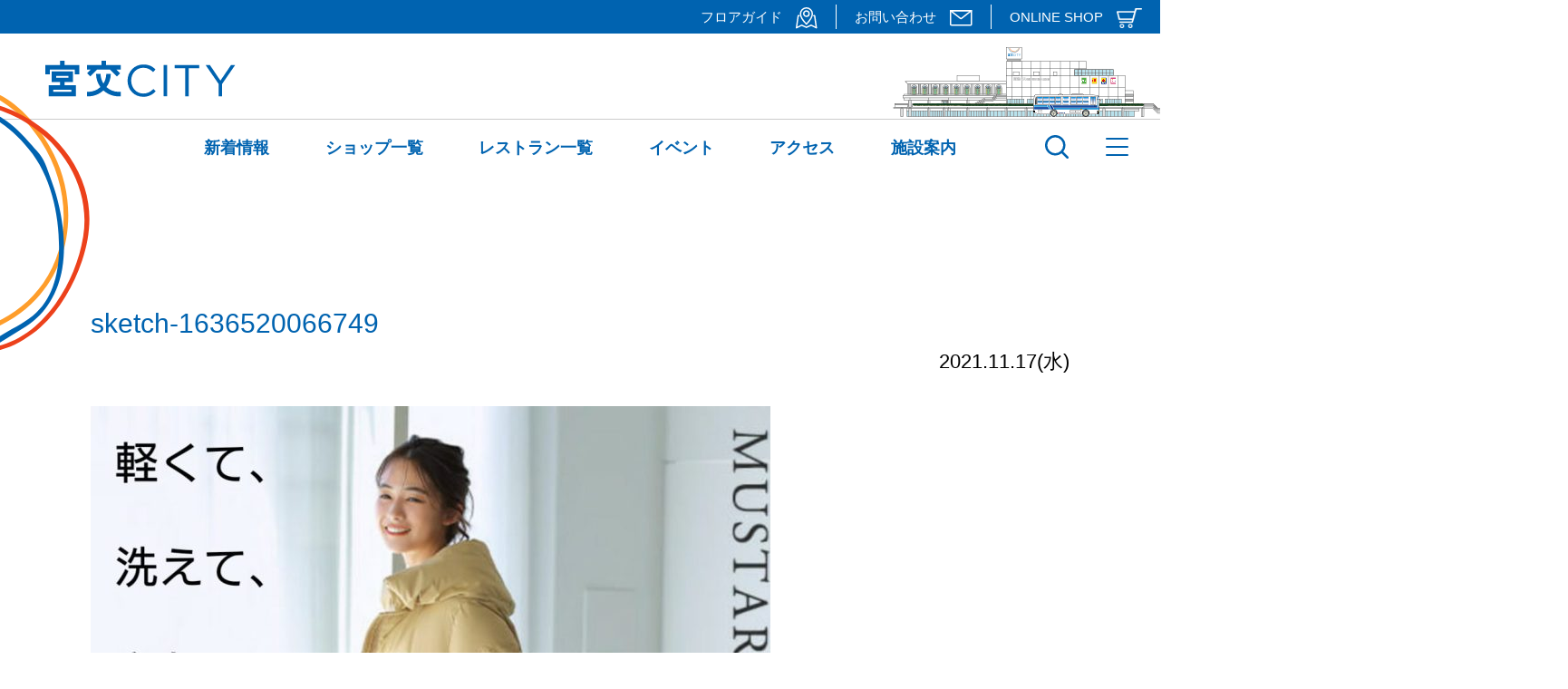

--- FILE ---
content_type: text/html; charset=UTF-8
request_url: https://www.miyakocity.com/sketch-1636520066749/
body_size: 10998
content:
<!DOCTYPE html>
<html lang="ja">

<head>
	<meta charset="UTF-8">
	<meta name="viewport" content="width=device-width,initial-scale=1">
	<title>宮交シティ</title>
	<link rel="shortcut icon" href="https://www.miyakocity.com/wp-content/themes/miyako-city/favicon.ico" />
	<link rel="stylesheet" href="https://www.miyakocity.com/wp-content/themes/miyako-city/css/common.css">
	<link rel="stylesheet" href="https://www.miyakocity.com/wp-content/themes/miyako-city/css/top.css?202501">
	<link rel="stylesheet" href="https://www.miyakocity.com/wp-content/themes/miyako-city/css/second.css?202303">
	<link rel="stylesheet" href="https://www.miyakocity.com/wp-content/themes/miyako-city/css/info.css?202507">
	<!--googlefont-->
	<link href="https://fonts.googleapis.com/css2?family=Montserrat:wght@400;700&display=swap" rel="stylesheet">
	<!-- Global site tag (gtag.js) - Google Analytics -->
	<script async src="https://www.googletagmanager.com/gtag/js?id=G-SL21MLCGNQ"></script>
	<script>
		window.dataLayer = window.dataLayer || [];
		function gtag(){dataLayer.push(arguments);}
		gtag('js', new Date());

		gtag('config', 'G-SL21MLCGNQ');
	</script>
	<!-- Global site tag (gtag.js) - Google Analytics -->
	<script async src="https://www.googletagmanager.com/gtag/js?id=UA-183495360-1"></script>
	<script>
		window.dataLayer = window.dataLayer || [];
		function gtag(){dataLayer.push(arguments);}
		gtag('js', new Date());

		gtag('config', 'UA-183495360-1');
	</script>

	<script src="https://ajax.googleapis.com/ajax/libs/jquery/1.12.4/jquery.min.js"></script>
	<!--ハンバーガー開閉　フッターナビ開閉-->
	<script>
		jQuery(function($) {
			$('#nav_toggle,#modal_bk').click(function() {
				$('#nav_toggle').toggleClass('open');
				$('.head_drawer').toggleClass('open');
			});
			$('.head_d_arrow').click(function() {
				$(this).toggleClass('click');
				$(this).siblings('.head_d_sub_nav').toggleClass('click');
			});
		});

	</script>
	<script>
		//トップページスクロールすると固定ヘッダーが表示される PCのみ
		jQuery(function($) {
			var $win = $(window)
			var windowWidth = $(window).width();
			var windowSm = 1024;
			if (windowWidth >= windowSm) {
				$win.on('load scroll', function() {
					var value = $(this).scrollTop();
					if (value > 139) {
						$('body').addClass('scroll');
					} else {
						$('body').removeClass('scroll');
					}
				});
			};
		});

	</script>
	<!--ヘッダーサブナビゲーション-->
	<script>
		jQuery(function($) {
			$('.sub_nav_wrap').hide();
			$('.main_nav_item').hover(
				function() {
					$(this).children('.sub_nav_wrap').stop().fadeIn('3000');
				},
				function() {
					$(this).children('.sub_nav_wrap').stop().fadeOut('6000');
				}
			);
			$('.head_nav01_sub').hide();
			$('.head_nav01_item').hover(
				function() {
					$(this).children('.head_nav01_sub').stop().fadeIn('3000');
				},
				function() {
					$(this).children('.head_nav01_sub').stop().fadeOut('6000');
				}
			);
		});

	</script>
	<!--ヘッダーバス-->
	<!--<script src="https://www.miyakocity.com/wp-content/themes/miyako-city/js/bus-move.js"></script>-->
	
		<!-- All in One SEO 4.9.2 - aioseo.com -->
	<meta name="robots" content="noindex, max-image-preview:large" />
	<meta name="author" content="宮交シティユーザー"/>
	<link rel="canonical" href="https://www.miyakocity.com/sketch-1636520066749/" />
	<meta name="generator" content="All in One SEO (AIOSEO) 4.9.2" />
		<meta property="og:locale" content="ja_JP" />
		<meta property="og:site_name" content="宮交シティ | Just another WordPress site" />
		<meta property="og:type" content="article" />
		<meta property="og:title" content="sketch-1636520066749 | 宮交シティ" />
		<meta property="og:url" content="https://www.miyakocity.com/sketch-1636520066749/" />
		<meta property="article:published_time" content="2021-11-17T07:15:45+00:00" />
		<meta property="article:modified_time" content="2021-11-17T07:15:45+00:00" />
		<meta name="twitter:card" content="summary" />
		<meta name="twitter:title" content="sketch-1636520066749 | 宮交シティ" />
		<script type="application/ld+json" class="aioseo-schema">
			{"@context":"https:\/\/schema.org","@graph":[{"@type":"BreadcrumbList","@id":"https:\/\/www.miyakocity.com\/sketch-1636520066749\/#breadcrumblist","itemListElement":[{"@type":"ListItem","@id":"https:\/\/www.miyakocity.com#listItem","position":1,"name":"Home","item":"https:\/\/www.miyakocity.com","nextItem":{"@type":"ListItem","@id":"https:\/\/www.miyakocity.com\/sketch-1636520066749\/#listItem","name":"sketch-1636520066749"}},{"@type":"ListItem","@id":"https:\/\/www.miyakocity.com\/sketch-1636520066749\/#listItem","position":2,"name":"sketch-1636520066749","previousItem":{"@type":"ListItem","@id":"https:\/\/www.miyakocity.com#listItem","name":"Home"}}]},{"@type":"ItemPage","@id":"https:\/\/www.miyakocity.com\/sketch-1636520066749\/#itempage","url":"https:\/\/www.miyakocity.com\/sketch-1636520066749\/","name":"sketch-1636520066749 | \u5bae\u4ea4\u30b7\u30c6\u30a3","inLanguage":"ja","isPartOf":{"@id":"https:\/\/www.miyakocity.com\/#website"},"breadcrumb":{"@id":"https:\/\/www.miyakocity.com\/sketch-1636520066749\/#breadcrumblist"},"author":{"@id":"https:\/\/www.miyakocity.com\/author\/miyako_user\/#author"},"creator":{"@id":"https:\/\/www.miyakocity.com\/author\/miyako_user\/#author"},"datePublished":"2021-11-17T16:15:45+09:00","dateModified":"2021-11-17T16:15:45+09:00"},{"@type":"Organization","@id":"https:\/\/www.miyakocity.com\/#organization","name":"\u5bae\u4ea4\u30b7\u30c6\u30a3","description":"Just another WordPress site","url":"https:\/\/www.miyakocity.com\/"},{"@type":"Person","@id":"https:\/\/www.miyakocity.com\/author\/miyako_user\/#author","url":"https:\/\/www.miyakocity.com\/author\/miyako_user\/","name":"\u5bae\u4ea4\u30b7\u30c6\u30a3\u30e6\u30fc\u30b6\u30fc","image":{"@type":"ImageObject","@id":"https:\/\/www.miyakocity.com\/sketch-1636520066749\/#authorImage","url":"https:\/\/secure.gravatar.com\/avatar\/0c94d6d992ae145ac21b181106e3e79e7f6e84b587053c31299c51db08942ed0?s=96&d=mm&r=g","width":96,"height":96,"caption":"\u5bae\u4ea4\u30b7\u30c6\u30a3\u30e6\u30fc\u30b6\u30fc"}},{"@type":"WebSite","@id":"https:\/\/www.miyakocity.com\/#website","url":"https:\/\/www.miyakocity.com\/","name":"\u5bae\u4ea4\u30b7\u30c6\u30a3","description":"Just another WordPress site","inLanguage":"ja","publisher":{"@id":"https:\/\/www.miyakocity.com\/#organization"}}]}
		</script>
		<!-- All in One SEO -->

<link rel='dns-prefetch' href='//www.google.com' />
<link rel="alternate" type="application/rss+xml" title="宮交シティ &raquo; sketch-1636520066749 のコメントのフィード" href="https://www.miyakocity.com/feed/?attachment_id=2115" />
<link rel="alternate" title="oEmbed (JSON)" type="application/json+oembed" href="https://www.miyakocity.com/wp-json/oembed/1.0/embed?url=https%3A%2F%2Fwww.miyakocity.com%2Fsketch-1636520066749%2F" />
<link rel="alternate" title="oEmbed (XML)" type="text/xml+oembed" href="https://www.miyakocity.com/wp-json/oembed/1.0/embed?url=https%3A%2F%2Fwww.miyakocity.com%2Fsketch-1636520066749%2F&#038;format=xml" />
<style id='wp-img-auto-sizes-contain-inline-css' type='text/css'>
img:is([sizes=auto i],[sizes^="auto," i]){contain-intrinsic-size:3000px 1500px}
/*# sourceURL=wp-img-auto-sizes-contain-inline-css */
</style>
<link rel='stylesheet' id='eo-leaflet.js-css' href='https://www.miyakocity.com/wp-content/plugins/event-organiser/lib/leaflet/leaflet.min.css?ver=1.4.0' type='text/css' media='all' />
<style id='eo-leaflet.js-inline-css' type='text/css'>
.leaflet-popup-close-button{box-shadow:none!important;}
/*# sourceURL=eo-leaflet.js-inline-css */
</style>
<style id='wp-emoji-styles-inline-css' type='text/css'>

	img.wp-smiley, img.emoji {
		display: inline !important;
		border: none !important;
		box-shadow: none !important;
		height: 1em !important;
		width: 1em !important;
		margin: 0 0.07em !important;
		vertical-align: -0.1em !important;
		background: none !important;
		padding: 0 !important;
	}
/*# sourceURL=wp-emoji-styles-inline-css */
</style>
<style id='wp-block-library-inline-css' type='text/css'>
:root{--wp-block-synced-color:#7a00df;--wp-block-synced-color--rgb:122,0,223;--wp-bound-block-color:var(--wp-block-synced-color);--wp-editor-canvas-background:#ddd;--wp-admin-theme-color:#007cba;--wp-admin-theme-color--rgb:0,124,186;--wp-admin-theme-color-darker-10:#006ba1;--wp-admin-theme-color-darker-10--rgb:0,107,160.5;--wp-admin-theme-color-darker-20:#005a87;--wp-admin-theme-color-darker-20--rgb:0,90,135;--wp-admin-border-width-focus:2px}@media (min-resolution:192dpi){:root{--wp-admin-border-width-focus:1.5px}}.wp-element-button{cursor:pointer}:root .has-very-light-gray-background-color{background-color:#eee}:root .has-very-dark-gray-background-color{background-color:#313131}:root .has-very-light-gray-color{color:#eee}:root .has-very-dark-gray-color{color:#313131}:root .has-vivid-green-cyan-to-vivid-cyan-blue-gradient-background{background:linear-gradient(135deg,#00d084,#0693e3)}:root .has-purple-crush-gradient-background{background:linear-gradient(135deg,#34e2e4,#4721fb 50%,#ab1dfe)}:root .has-hazy-dawn-gradient-background{background:linear-gradient(135deg,#faaca8,#dad0ec)}:root .has-subdued-olive-gradient-background{background:linear-gradient(135deg,#fafae1,#67a671)}:root .has-atomic-cream-gradient-background{background:linear-gradient(135deg,#fdd79a,#004a59)}:root .has-nightshade-gradient-background{background:linear-gradient(135deg,#330968,#31cdcf)}:root .has-midnight-gradient-background{background:linear-gradient(135deg,#020381,#2874fc)}:root{--wp--preset--font-size--normal:16px;--wp--preset--font-size--huge:42px}.has-regular-font-size{font-size:1em}.has-larger-font-size{font-size:2.625em}.has-normal-font-size{font-size:var(--wp--preset--font-size--normal)}.has-huge-font-size{font-size:var(--wp--preset--font-size--huge)}.has-text-align-center{text-align:center}.has-text-align-left{text-align:left}.has-text-align-right{text-align:right}.has-fit-text{white-space:nowrap!important}#end-resizable-editor-section{display:none}.aligncenter{clear:both}.items-justified-left{justify-content:flex-start}.items-justified-center{justify-content:center}.items-justified-right{justify-content:flex-end}.items-justified-space-between{justify-content:space-between}.screen-reader-text{border:0;clip-path:inset(50%);height:1px;margin:-1px;overflow:hidden;padding:0;position:absolute;width:1px;word-wrap:normal!important}.screen-reader-text:focus{background-color:#ddd;clip-path:none;color:#444;display:block;font-size:1em;height:auto;left:5px;line-height:normal;padding:15px 23px 14px;text-decoration:none;top:5px;width:auto;z-index:100000}html :where(.has-border-color){border-style:solid}html :where([style*=border-top-color]){border-top-style:solid}html :where([style*=border-right-color]){border-right-style:solid}html :where([style*=border-bottom-color]){border-bottom-style:solid}html :where([style*=border-left-color]){border-left-style:solid}html :where([style*=border-width]){border-style:solid}html :where([style*=border-top-width]){border-top-style:solid}html :where([style*=border-right-width]){border-right-style:solid}html :where([style*=border-bottom-width]){border-bottom-style:solid}html :where([style*=border-left-width]){border-left-style:solid}html :where(img[class*=wp-image-]){height:auto;max-width:100%}:where(figure){margin:0 0 1em}html :where(.is-position-sticky){--wp-admin--admin-bar--position-offset:var(--wp-admin--admin-bar--height,0px)}@media screen and (max-width:600px){html :where(.is-position-sticky){--wp-admin--admin-bar--position-offset:0px}}

/*# sourceURL=wp-block-library-inline-css */
</style><style id='global-styles-inline-css' type='text/css'>
:root{--wp--preset--aspect-ratio--square: 1;--wp--preset--aspect-ratio--4-3: 4/3;--wp--preset--aspect-ratio--3-4: 3/4;--wp--preset--aspect-ratio--3-2: 3/2;--wp--preset--aspect-ratio--2-3: 2/3;--wp--preset--aspect-ratio--16-9: 16/9;--wp--preset--aspect-ratio--9-16: 9/16;--wp--preset--color--black: #000000;--wp--preset--color--cyan-bluish-gray: #abb8c3;--wp--preset--color--white: #ffffff;--wp--preset--color--pale-pink: #f78da7;--wp--preset--color--vivid-red: #cf2e2e;--wp--preset--color--luminous-vivid-orange: #ff6900;--wp--preset--color--luminous-vivid-amber: #fcb900;--wp--preset--color--light-green-cyan: #7bdcb5;--wp--preset--color--vivid-green-cyan: #00d084;--wp--preset--color--pale-cyan-blue: #8ed1fc;--wp--preset--color--vivid-cyan-blue: #0693e3;--wp--preset--color--vivid-purple: #9b51e0;--wp--preset--gradient--vivid-cyan-blue-to-vivid-purple: linear-gradient(135deg,rgb(6,147,227) 0%,rgb(155,81,224) 100%);--wp--preset--gradient--light-green-cyan-to-vivid-green-cyan: linear-gradient(135deg,rgb(122,220,180) 0%,rgb(0,208,130) 100%);--wp--preset--gradient--luminous-vivid-amber-to-luminous-vivid-orange: linear-gradient(135deg,rgb(252,185,0) 0%,rgb(255,105,0) 100%);--wp--preset--gradient--luminous-vivid-orange-to-vivid-red: linear-gradient(135deg,rgb(255,105,0) 0%,rgb(207,46,46) 100%);--wp--preset--gradient--very-light-gray-to-cyan-bluish-gray: linear-gradient(135deg,rgb(238,238,238) 0%,rgb(169,184,195) 100%);--wp--preset--gradient--cool-to-warm-spectrum: linear-gradient(135deg,rgb(74,234,220) 0%,rgb(151,120,209) 20%,rgb(207,42,186) 40%,rgb(238,44,130) 60%,rgb(251,105,98) 80%,rgb(254,248,76) 100%);--wp--preset--gradient--blush-light-purple: linear-gradient(135deg,rgb(255,206,236) 0%,rgb(152,150,240) 100%);--wp--preset--gradient--blush-bordeaux: linear-gradient(135deg,rgb(254,205,165) 0%,rgb(254,45,45) 50%,rgb(107,0,62) 100%);--wp--preset--gradient--luminous-dusk: linear-gradient(135deg,rgb(255,203,112) 0%,rgb(199,81,192) 50%,rgb(65,88,208) 100%);--wp--preset--gradient--pale-ocean: linear-gradient(135deg,rgb(255,245,203) 0%,rgb(182,227,212) 50%,rgb(51,167,181) 100%);--wp--preset--gradient--electric-grass: linear-gradient(135deg,rgb(202,248,128) 0%,rgb(113,206,126) 100%);--wp--preset--gradient--midnight: linear-gradient(135deg,rgb(2,3,129) 0%,rgb(40,116,252) 100%);--wp--preset--font-size--small: 13px;--wp--preset--font-size--medium: 20px;--wp--preset--font-size--large: 36px;--wp--preset--font-size--x-large: 42px;--wp--preset--spacing--20: 0.44rem;--wp--preset--spacing--30: 0.67rem;--wp--preset--spacing--40: 1rem;--wp--preset--spacing--50: 1.5rem;--wp--preset--spacing--60: 2.25rem;--wp--preset--spacing--70: 3.38rem;--wp--preset--spacing--80: 5.06rem;--wp--preset--shadow--natural: 6px 6px 9px rgba(0, 0, 0, 0.2);--wp--preset--shadow--deep: 12px 12px 50px rgba(0, 0, 0, 0.4);--wp--preset--shadow--sharp: 6px 6px 0px rgba(0, 0, 0, 0.2);--wp--preset--shadow--outlined: 6px 6px 0px -3px rgb(255, 255, 255), 6px 6px rgb(0, 0, 0);--wp--preset--shadow--crisp: 6px 6px 0px rgb(0, 0, 0);}:where(.is-layout-flex){gap: 0.5em;}:where(.is-layout-grid){gap: 0.5em;}body .is-layout-flex{display: flex;}.is-layout-flex{flex-wrap: wrap;align-items: center;}.is-layout-flex > :is(*, div){margin: 0;}body .is-layout-grid{display: grid;}.is-layout-grid > :is(*, div){margin: 0;}:where(.wp-block-columns.is-layout-flex){gap: 2em;}:where(.wp-block-columns.is-layout-grid){gap: 2em;}:where(.wp-block-post-template.is-layout-flex){gap: 1.25em;}:where(.wp-block-post-template.is-layout-grid){gap: 1.25em;}.has-black-color{color: var(--wp--preset--color--black) !important;}.has-cyan-bluish-gray-color{color: var(--wp--preset--color--cyan-bluish-gray) !important;}.has-white-color{color: var(--wp--preset--color--white) !important;}.has-pale-pink-color{color: var(--wp--preset--color--pale-pink) !important;}.has-vivid-red-color{color: var(--wp--preset--color--vivid-red) !important;}.has-luminous-vivid-orange-color{color: var(--wp--preset--color--luminous-vivid-orange) !important;}.has-luminous-vivid-amber-color{color: var(--wp--preset--color--luminous-vivid-amber) !important;}.has-light-green-cyan-color{color: var(--wp--preset--color--light-green-cyan) !important;}.has-vivid-green-cyan-color{color: var(--wp--preset--color--vivid-green-cyan) !important;}.has-pale-cyan-blue-color{color: var(--wp--preset--color--pale-cyan-blue) !important;}.has-vivid-cyan-blue-color{color: var(--wp--preset--color--vivid-cyan-blue) !important;}.has-vivid-purple-color{color: var(--wp--preset--color--vivid-purple) !important;}.has-black-background-color{background-color: var(--wp--preset--color--black) !important;}.has-cyan-bluish-gray-background-color{background-color: var(--wp--preset--color--cyan-bluish-gray) !important;}.has-white-background-color{background-color: var(--wp--preset--color--white) !important;}.has-pale-pink-background-color{background-color: var(--wp--preset--color--pale-pink) !important;}.has-vivid-red-background-color{background-color: var(--wp--preset--color--vivid-red) !important;}.has-luminous-vivid-orange-background-color{background-color: var(--wp--preset--color--luminous-vivid-orange) !important;}.has-luminous-vivid-amber-background-color{background-color: var(--wp--preset--color--luminous-vivid-amber) !important;}.has-light-green-cyan-background-color{background-color: var(--wp--preset--color--light-green-cyan) !important;}.has-vivid-green-cyan-background-color{background-color: var(--wp--preset--color--vivid-green-cyan) !important;}.has-pale-cyan-blue-background-color{background-color: var(--wp--preset--color--pale-cyan-blue) !important;}.has-vivid-cyan-blue-background-color{background-color: var(--wp--preset--color--vivid-cyan-blue) !important;}.has-vivid-purple-background-color{background-color: var(--wp--preset--color--vivid-purple) !important;}.has-black-border-color{border-color: var(--wp--preset--color--black) !important;}.has-cyan-bluish-gray-border-color{border-color: var(--wp--preset--color--cyan-bluish-gray) !important;}.has-white-border-color{border-color: var(--wp--preset--color--white) !important;}.has-pale-pink-border-color{border-color: var(--wp--preset--color--pale-pink) !important;}.has-vivid-red-border-color{border-color: var(--wp--preset--color--vivid-red) !important;}.has-luminous-vivid-orange-border-color{border-color: var(--wp--preset--color--luminous-vivid-orange) !important;}.has-luminous-vivid-amber-border-color{border-color: var(--wp--preset--color--luminous-vivid-amber) !important;}.has-light-green-cyan-border-color{border-color: var(--wp--preset--color--light-green-cyan) !important;}.has-vivid-green-cyan-border-color{border-color: var(--wp--preset--color--vivid-green-cyan) !important;}.has-pale-cyan-blue-border-color{border-color: var(--wp--preset--color--pale-cyan-blue) !important;}.has-vivid-cyan-blue-border-color{border-color: var(--wp--preset--color--vivid-cyan-blue) !important;}.has-vivid-purple-border-color{border-color: var(--wp--preset--color--vivid-purple) !important;}.has-vivid-cyan-blue-to-vivid-purple-gradient-background{background: var(--wp--preset--gradient--vivid-cyan-blue-to-vivid-purple) !important;}.has-light-green-cyan-to-vivid-green-cyan-gradient-background{background: var(--wp--preset--gradient--light-green-cyan-to-vivid-green-cyan) !important;}.has-luminous-vivid-amber-to-luminous-vivid-orange-gradient-background{background: var(--wp--preset--gradient--luminous-vivid-amber-to-luminous-vivid-orange) !important;}.has-luminous-vivid-orange-to-vivid-red-gradient-background{background: var(--wp--preset--gradient--luminous-vivid-orange-to-vivid-red) !important;}.has-very-light-gray-to-cyan-bluish-gray-gradient-background{background: var(--wp--preset--gradient--very-light-gray-to-cyan-bluish-gray) !important;}.has-cool-to-warm-spectrum-gradient-background{background: var(--wp--preset--gradient--cool-to-warm-spectrum) !important;}.has-blush-light-purple-gradient-background{background: var(--wp--preset--gradient--blush-light-purple) !important;}.has-blush-bordeaux-gradient-background{background: var(--wp--preset--gradient--blush-bordeaux) !important;}.has-luminous-dusk-gradient-background{background: var(--wp--preset--gradient--luminous-dusk) !important;}.has-pale-ocean-gradient-background{background: var(--wp--preset--gradient--pale-ocean) !important;}.has-electric-grass-gradient-background{background: var(--wp--preset--gradient--electric-grass) !important;}.has-midnight-gradient-background{background: var(--wp--preset--gradient--midnight) !important;}.has-small-font-size{font-size: var(--wp--preset--font-size--small) !important;}.has-medium-font-size{font-size: var(--wp--preset--font-size--medium) !important;}.has-large-font-size{font-size: var(--wp--preset--font-size--large) !important;}.has-x-large-font-size{font-size: var(--wp--preset--font-size--x-large) !important;}
/*# sourceURL=global-styles-inline-css */
</style>

<style id='classic-theme-styles-inline-css' type='text/css'>
/*! This file is auto-generated */
.wp-block-button__link{color:#fff;background-color:#32373c;border-radius:9999px;box-shadow:none;text-decoration:none;padding:calc(.667em + 2px) calc(1.333em + 2px);font-size:1.125em}.wp-block-file__button{background:#32373c;color:#fff;text-decoration:none}
/*# sourceURL=/wp-includes/css/classic-themes.min.css */
</style>
<link rel='stylesheet' id='spider-css' href='https://www.miyakocity.com/wp-content/plugins/snow-monkey-blocks/dist/packages/spider/dist/css/spider.css?ver=1766103361' type='text/css' media='all' />
<link rel='stylesheet' id='snow-monkey-blocks-css' href='https://www.miyakocity.com/wp-content/plugins/snow-monkey-blocks/dist/css/blocks.css?ver=1766103361' type='text/css' media='all' />
<link rel='stylesheet' id='sass-basis-css' href='https://www.miyakocity.com/wp-content/plugins/snow-monkey-blocks/dist/css/fallback.css?ver=1766103361' type='text/css' media='all' />
<link rel='stylesheet' id='snow-monkey-blocks/nopro-css' href='https://www.miyakocity.com/wp-content/plugins/snow-monkey-blocks/dist/css/nopro.css?ver=1766103361' type='text/css' media='all' />
<link rel='stylesheet' id='snow-monkey-editor-css' href='https://www.miyakocity.com/wp-content/plugins/snow-monkey-editor/dist/css/app.css?ver=1763727350' type='text/css' media='all' />
<link rel='stylesheet' id='snow-monkey-editor@front-css' href='https://www.miyakocity.com/wp-content/plugins/snow-monkey-editor/dist/css/front.css?ver=1763727350' type='text/css' media='all' />
<link rel='stylesheet' id='snow-monkey-blocks-spider-slider-style-css' href='https://www.miyakocity.com/wp-content/plugins/snow-monkey-blocks/dist/blocks/spider-slider/style-index.css?ver=1766103361' type='text/css' media='all' />
<link rel='stylesheet' id='responsive-lightbox-swipebox-css' href='https://www.miyakocity.com/wp-content/plugins/responsive-lightbox/assets/swipebox/swipebox.min.css?ver=1.5.2' type='text/css' media='all' />
<link rel='stylesheet' id='snow-monkey-editor@view-css' href='https://www.miyakocity.com/wp-content/plugins/snow-monkey-editor/dist/css/view.css?ver=1763727350' type='text/css' media='all' />
<script type="text/javascript" src="https://www.miyakocity.com/wp-content/plugins/snow-monkey-blocks/dist/js/fontawesome-all.js?ver=1766103361" id="fontawesome6-js" defer="defer" data-wp-strategy="defer"></script>
<script type="text/javascript" src="https://www.miyakocity.com/wp-content/plugins/snow-monkey-blocks/dist/packages/spider/dist/js/spider.js?ver=1766103361" id="spider-js" defer="defer" data-wp-strategy="defer"></script>
<script type="text/javascript" src="https://www.miyakocity.com/wp-includes/js/jquery/jquery.min.js?ver=3.7.1" id="jquery-core-js"></script>
<script type="text/javascript" src="https://www.miyakocity.com/wp-includes/js/jquery/jquery-migrate.min.js?ver=3.4.1" id="jquery-migrate-js"></script>
<script type="text/javascript" src="https://www.miyakocity.com/wp-content/plugins/responsive-lightbox/assets/dompurify/purify.min.js?ver=3.1.7" id="dompurify-js"></script>
<script type="text/javascript" id="responsive-lightbox-sanitizer-js-before">
/* <![CDATA[ */
window.RLG = window.RLG || {}; window.RLG.sanitizeAllowedHosts = ["youtube.com","www.youtube.com","youtu.be","vimeo.com","player.vimeo.com"];
//# sourceURL=responsive-lightbox-sanitizer-js-before
/* ]]> */
</script>
<script type="text/javascript" src="https://www.miyakocity.com/wp-content/plugins/responsive-lightbox/js/sanitizer.js?ver=2.6.0" id="responsive-lightbox-sanitizer-js"></script>
<script type="text/javascript" src="https://www.miyakocity.com/wp-content/plugins/responsive-lightbox/assets/swipebox/jquery.swipebox.min.js?ver=1.5.2" id="responsive-lightbox-swipebox-js"></script>
<script type="text/javascript" src="https://www.miyakocity.com/wp-includes/js/underscore.min.js?ver=1.13.7" id="underscore-js"></script>
<script type="text/javascript" src="https://www.miyakocity.com/wp-content/plugins/responsive-lightbox/assets/infinitescroll/infinite-scroll.pkgd.min.js?ver=4.0.1" id="responsive-lightbox-infinite-scroll-js"></script>
<script type="text/javascript" id="responsive-lightbox-js-before">
/* <![CDATA[ */
var rlArgs = {"script":"swipebox","selector":"lightbox","customEvents":"","activeGalleries":true,"animation":true,"hideCloseButtonOnMobile":false,"removeBarsOnMobile":false,"hideBars":true,"hideBarsDelay":5000,"videoMaxWidth":1080,"useSVG":true,"loopAtEnd":false,"woocommerce_gallery":false,"ajaxurl":"https:\/\/www.miyakocity.com\/wp-admin\/admin-ajax.php","nonce":"0cac19efb6","preview":false,"postId":2115,"scriptExtension":false};

//# sourceURL=responsive-lightbox-js-before
/* ]]> */
</script>
<script type="text/javascript" src="https://www.miyakocity.com/wp-content/plugins/responsive-lightbox/js/front.js?ver=2.6.0" id="responsive-lightbox-js"></script>
<script type="text/javascript" src="https://www.miyakocity.com/wp-content/plugins/snow-monkey-editor/dist/js/app.js?ver=1763727350" id="snow-monkey-editor-js" defer="defer" data-wp-strategy="defer"></script>
<link rel="https://api.w.org/" href="https://www.miyakocity.com/wp-json/" /><link rel="alternate" title="JSON" type="application/json" href="https://www.miyakocity.com/wp-json/wp/v2/media/2115" /><link rel="EditURI" type="application/rsd+xml" title="RSD" href="https://www.miyakocity.com/xmlrpc.php?rsd" />
<meta name="generator" content="WordPress 6.9" />
<link rel='shortlink' href='https://www.miyakocity.com/?p=2115' />
</head>

<body>
	<header class="">
		<div class="head_area01">
			<div class="head_inner w1320">
				<nav class="head_nav01 flex">
					<div class="head_nav01_item">
						<a href="/floors/" class="head_nav01_link trans">フロアガイド　<img src="https://www.miyakocity.com/wp-content/themes/miyako-city/images/top/icon_map.png" alt="" class="head_icon"></a>
						<div class="head_nav01_sub">
							<a href="/floors/1f/" class="head_nav01_link trans">フロアガイド 1F</a>
							<a href="/floors/2f/" class="head_nav01_link trans">フロアガイド 2F</a>
							<a href="/floors/3f/" class="head_nav01_link trans">フロアガイド 3F</a>
						</div>
					</div>
					<div class="head_nav01_item">
						<a href="/contact/" class="head_nav01_link trans">お問い合わせ　<img src="https://www.miyakocity.com/wp-content/themes/miyako-city/images/top/icon_letter.png" alt="" class="head_icon"></a>
					</div>
					<div class="head_nav01_item">
						<a href="https://miyakocityonline.stores.jp/" class="head_nav01_link trans" target="_blank">ONLINE SHOP　<img src="https://www.miyakocity.com/wp-content/themes/miyako-city/images/top/icon_cart.png" alt="" class="head_icon"></a>
					</div>
				</nav>
			</div>
		</div>
		<div class="head_area02 trans">
			<div class="head_inner head_inner02 w1420 flex">
				<div class="head_logo"><a href="https://www.miyakocity.com/"><img src="https://www.miyakocity.com/wp-content/themes/miyako-city/images/top/logo.png" alt="宮交シティ"></a></div>
				<img src="https://www.miyakocity.com/wp-content/themes/miyako-city/images/top/hoop3.png" alt="" class="hoop3">
			</div>
			<div id="headBus">
				<div id="bus-move">
					<div id="bus1"></div>
					<!--<div id="bus2"></div>-->
				</div>
			</div>
		</div>
		<div class="head_area03">
			<div class="head_logo sp"><a href="https://www.miyakocity.com/"><img src="https://www.miyakocity.com/wp-content/themes/miyako-city/images/top/logo.png" class="head_logo_img" alt="宮交シティ"></a></div>

			<div class="head_inner pc w1320">
				<nav class="main_nav flex">
					<div class="main_nav_item">
						<a href="/news/" class="main_nav_item_a trans">新着情報</a>
						<div class="sub_nav_wrap">
							<div class="sub_nav_li flex trans">
								<a href="/news/" class="sub_nav_item">最新一覧</a>
								<a href="/info/" class="sub_nav_item">宮交シティからのお知らせ</a>
								<a href="/events/event/" class="sub_nav_item">イベント情報</a>
								<a href="/shop_info/" class="sub_nav_item">ショップからのお知らせ</a>
								<a href="/restaurant_info/" class="sub_nav_item">レストランからのお知らせ</a>
							</div>
						</div>
					</div>
					<div class="main_nav_item">
						<a href="/shop/" class="main_nav_item_a trans">ショップ一覧</a>
						<div class="sub_nav_wrap">
							<div class="sub_nav_li flex trans">
								<a href="/shop_category/fashion_shop/" class="sub_nav_item">ファッション</a>
								<a href="/shop_category/household_goods_shop/" class="sub_nav_item">生活・雑貨</a>
								<a href="/shop_category/service_shop/" class="sub_nav_item">サービス</a>
							</div>
						</div>
					</div>
					<div class="main_nav_item">
						<a href="/restaurant/" class="main_nav_item_a trans">レストラン一覧</a>
					</div>
					<div class="main_nav_item">
						<a href="/events/event/" class="main_nav_item_a trans">イベント</a>
						<div class="sub_nav_wrap">
							<div class="sub_nav_li flex trans">
								<a href="/events/event/" class="sub_nav_item">イベント一覧</a>
								<a href="/event_calendar/" class="sub_nav_item">イベントカレンダー</a>
								<a href="/event_space/" class="sub_nav_item">イベントスペース</a>
							</div>
						</div>
					</div>
					<div class="main_nav_item">
						<a href="/access/" class="main_nav_item_a trans">アクセス</a>
					</div>
					<div class="main_nav_item">
						<a href="/facility/" class="main_nav_item_a trans">施設案内</a>
						<div class="sub_nav_wrap">
							<div class="sub_nav_li flex trans">
								<a href="/facility/#facility01" class="sub_nav_item">館内サービス</a>
								<a href="/facility/#facility02" class="sub_nav_item">ATM</a>
								<a href="/facility/#facility04" class="sub_nav_item">ロッカー</a>
								<a href="/facility/#facility05" class="sub_nav_item">Wi-fi</a>
								<a href="/facility/#facility03" class="sub_nav_item">お食事券</a>
							</div>
						</div>
					</div>
				</nav>
			</div>

			<a href="/search/" class="head_search trans"><img src="https://www.miyakocity.com/wp-content/themes/miyako-city/images/top/icon_search.png" alt="検索" class=""></a>
			<div id="nav_toggle" class="trans">
				<div>
					<span></span>
					<span></span>
					<span></span>
				</div>
			</div>

			<div class="head_drawer trans">
				<nav class="head_d_nav">
					<div class="head_d_nav_item">
						<a href="https://www.miyakocity.com/" class="head_d_item_a">HOME</a>
					</div>
					<div class="head_d_nav_item">
						<a href="/news/" class="head_d_item_a">新着情報</a>
						<div class="head_d_sub_nav">
							<div class="head_d_sub_item">
								<a href="/info/" class="head_d_sub_a">宮交シティからのお知らせ</a>
							</div>
							<div class="head_d_sub_item">
								<a href="/events/event/" class="head_d_sub_a">イベント情報</a>
							</div>
							<div class="head_d_sub_item">
								<a href="/shop_info/" class="head_d_sub_a">ショップからのお知らせ</a>
							</div>
							<div class="head_d_sub_item">
								<a href="/restaurant_info/" class="head_d_sub_a">レストランからのお知らせ</a>
							</div>
						</div>
						<div class="head_d_arrow"></div>
					</div>
					<div class="head_d_nav_item">
						<a href="/shop/" class="head_d_item_a">ショップ一覧</a>
						<div class="head_d_sub_nav">
							<div class="head_d_sub_item">
								<a href="/shop_category/fashion_shop/" class="head_d_sub_a">ファッション</a>
							</div>
							<div class="head_d_sub_item">
								<a href="/shop_category/household_goods_shop/" class="head_d_sub_a">生活・雑貨</a>
							</div>
							<div class="head_d_sub_item">
								<a href="/shop_category/service_shop/" class="head_d_sub_a">サービス</a>
							</div>
						</div>
						<div class="head_d_arrow"></div>
					</div>
					<div class="head_d_nav_item">
						<a href="/restaurant/" class="head_d_item_a">レストラン一覧</a>
					</div>
					<div class="head_d_nav_item">
						<a href="/events/event/" class="head_d_item_a">イベント</a>
						<div class="head_d_sub_nav">
							<div class="head_d_sub_item">
								<a href="/events/event/" class="head_d_sub_a">イベント一覧</a>
							</div>
							<div class="head_d_sub_item">
								<a href="/event_calendar/" class="head_d_sub_a">イベントカレンダー</a>
							</div>
						</div>
						<div class="head_d_arrow"></div>
					</div>
					<div class="head_d_nav_item">
						<a href="/access/" class="head_d_item_a">アクセス</a>
					</div>
					<div class="head_d_nav_item">
						<a href="/facility/" class="head_d_item_a">施設案内</a>
						<div class="head_d_sub_nav">
							<div class="head_d_sub_item">
								<a href="/facility/#facility01" class="head_d_sub_a">館内サービス</a>
							</div>
							<div class="head_d_sub_item">
								<a href="/facility/#facility02" class="head_d_sub_a">ATM</a>
							</div>
							<div class="head_d_sub_item">
								<a href="/facility/#facility05" class="head_d_sub_a">Wi-fi</a>
							</div>
							<div class="head_d_sub_item">
								<a href="/facility/#facility04" class="head_d_sub_a">ロッカー</a>
							</div>
							<div class="head_d_sub_item">
								<a href="/facility/#facility03" class="head_d_sub_a">お食事券</a>
							</div>
						</div>
						<div class="head_d_arrow"></div>
					</div>
					<div class="head_d_nav_item">
						<a href="/company/" class="head_d_item_a">宮交シティについて</a>
					</div>
				</nav>
					<div class="head_d_blue flex">
						<div class="head_d_blue_item">
							<a href="/floors/" class="head_d_b_a">フロアガイド</a>
						</div>
						<span>|</span>
						<div class="head_d_blue_item">
							<a href="/contact/" class="head_d_b_a">お問い合わせ</a>
						</div>
						<span>|</span>
						<div class="head_d_blue_item">
							<a href="https://miyakocityonline.stores.jp/" class="head_d_b_a" target="_blank">ONLINE SHOP</a>
						</div>
					</div>

					<div class="head_d_sns">
						<div class="head_d_follow">FOLLOW US</div>
						<div class="head_d_sns_list flex">
							<a href="https://www.facebook.com/miyakocity/" class="head_d_sns_a center_item" target="_blank"><img src="https://www.miyakocity.com/wp-content/themes/miyako-city/images/top/icon_fb.png" alt="Facebook"></a>
							<a href="https://twitter.com/miyakocity" class="head_d_sns_a center_item" target="_blank"><img src="https://www.miyakocity.com/wp-content/themes/miyako-city/images/top/icon_tw.png" alt="Twitter"></a>
							<a href="https://www.instagram.com/miyakocity/?hl=ja" class="head_d_sns_a center_item" target="_blank"><img src="https://www.miyakocity.com/wp-content/themes/miyako-city/images/top/icon_in.png" alt="Instagram"></a>
							<a href="https://www.youtube.com/channel/UCtEVe328j8d_QmgoTj5tFNw" class="head_d_sns_a center_item" target="_blank"><img src="https://www.miyakocity.com/wp-content/themes/miyako-city/images/top/icon_yt.png" alt="Youtube"></a>
							<a href="http://line.me/ti/p/%40＠miyakocity" class="head_d_sns_a center_item" target="_blank"><img src="https://www.miyakocity.com/wp-content/themes/miyako-city/images/top/icon_li.png" alt="LINE"></a>
						</div>
					</div>

			</div>

		</div>
	</header>
	<div class="header_dammy"></div>
<main class="news_content page_content">
		<div class="news_container w1320">
				<h1 class="news_single_ttl">sketch-1636520066749</h1>
		<div class="news_single_date">2021.11.17(水)</div>
		<div class="news_single_content">
			<p class="attachment"><a href='https://www.miyakocity.com/wp-content/uploads/2021/11/sketch-1636520066749.jpg' title="" data-rl_title="" class="rl-gallery-link" data-rl_caption="" data-rel="lightbox-gallery-0"><img fetchpriority="high" decoding="async" width="750" height="983" src="https://www.miyakocity.com/wp-content/uploads/2021/11/sketch-1636520066749-750x983.jpg" class="attachment-medium size-medium" alt="" srcset="https://www.miyakocity.com/wp-content/uploads/2021/11/sketch-1636520066749-750x983.jpg 750w, https://www.miyakocity.com/wp-content/uploads/2021/11/sketch-1636520066749-781x1024.jpg 781w, https://www.miyakocity.com/wp-content/uploads/2021/11/sketch-1636520066749.jpg 1080w" sizes="(max-width: 750px) 100vw, 750px" /></a></p>
		</div>

		<!--関連記事-->
		
		<!--関連記事-->
		
		<!--ページャー宮交お知らせ-->
		
		<!--ページャーショップレストラン-->
		

			</div>
</main>
<footer>
	<div class="foot_inner w1320">
		<div class="foot_sns">
			<div class="foot_sns_follow">FOLLOW US</div>
			<div class="foot_sns_list flex trans">
				<a href="https://www.facebook.com/miyakocity/" class="foot_sns_a center_item" target="_blank"><img src="https://www.miyakocity.com/wp-content/themes/miyako-city/images/top/icon_fb.png" alt="Facebook"></a>
				<a href="https://twitter.com/miyakocity" class="foot_sns_a center_item" target="_blank"><img src="https://www.miyakocity.com/wp-content/themes/miyako-city/images/top/icon_tw.png" alt="Twitter"></a>
				<a href="https://www.instagram.com/miyakocity/?hl=ja" class="foot_sns_a center_item" target="_blank"><img src="https://www.miyakocity.com/wp-content/themes/miyako-city/images/top/icon_in.png" alt="Instagram"></a>
				<a href="https://www.youtube.com/channel/UCtEVe328j8d_QmgoTj5tFNw" class="foot_sns_a center_item" target="_blank"><img src="https://www.miyakocity.com/wp-content/themes/miyako-city/images/top/icon_yt.png" alt="Youtube"></a>
				<a href="http://line.me/R/ti/p/%40＠miyakocity" class="foot_sns_a center_item" target="_blank"><img src="https://www.miyakocity.com/wp-content/themes/miyako-city/images/top/icon_li.png" alt="LINE"></a>
			</div>
		</div>

		<nav class="foot_nav flex trans">
			<div class="foot_nav_item_li">
				<div class="foot_nav_item"><a href="https://www.miyakocity.com/" class="foot_nav_a">HOME</a></div>
				<div class="foot_nav_item"><a href="/floors/" class="foot_nav_a">フロアガイド</a></div>
				<div class="foot_nav_item"><a href="/contact/" class="foot_nav_a">お問い合わせ</a></div>
				<div class="foot_nav_item"><a href="/privacy_policy/" class="foot_nav_a">プライバシーポリシー</a></div>
				<div class="foot_nav_item"><a href="/term_condition/" class="foot_nav_a">利用規約</a></div>
				<div class="foot_nav_item"><a href="/google_analytics/" class="foot_nav_a">Googleアナリティクスの利用</a></div>
				<!-- <div class="foot_nav_item"><a href="/ichigo_electric/" class="foot_nav_a">いちご電力</a></div> -->
				<div class="foot_nav_item"><a href="/sitemap/" class="foot_nav_a">サイトマップ</a></div>
			</div>
			<div class="foot_nav_item_li">
				<div class="foot_nav_item"><a href="/news/" class="foot_nav_a">新着情報</a></div>
				<div class="foot_nav_sub">
					<div class="foot_nav_sub_item"><a href="/info/" class="foot_nav_sub_a">宮交シティからのお知らせ</a></div>
					<div class="foot_nav_sub_item"><a href="/events/event/" class="foot_nav_sub_a">イベント情報</a></div>
					<div class="foot_nav_sub_item"><a href="/shop_info/" class="foot_nav_sub_a">ショップからのお知らせ</a></div>
					<div class="foot_nav_sub_item"><a href="/restaurant_info/" class="foot_nav_sub_a">レストランからのお知らせ</a></div>
				</div>
			</div>
			<div class="foot_nav_item_li">
				<div class="foot_nav_item"><a href="/shop/" class="foot_nav_a">ショップ一覧</a></div>
				<div class="foot_nav_sub">
					<div class="foot_nav_sub_item"><a href="/shop_category/fashion_shop/" class="foot_nav_sub_a">ファッション</a></div>
					<div class="foot_nav_sub_item"><a href="/shop_category/household_goods_shop/" class="foot_nav_sub_a">生活・雑貨</a></div>
					<div class="foot_nav_sub_item"><a href="/shop_category/service_shop/" class="foot_nav_sub_a">サービス</a></div>
				</div>
			</div>
			<div class="foot_nav_item_li">
				<div class="foot_nav_item"><a href="/restaurant/" class="foot_nav_a">レストラン一覧</a></div>
			</div>
			<div class="foot_nav_item_li">
				<div class="foot_nav_item"><a href="/events/event/" class="foot_nav_a">イベント</a></div>
				<div class="foot_nav_sub">
					<div class="foot_nav_sub_item"><a href="/events/event/" class="foot_nav_sub_a">イベント一覧</a></div>
					<div class="foot_nav_sub_item"><a href="/event_calendar/" class="foot_nav_sub_a">イベントカレンダー</a></div>
				</div>
			</div>
			<div class="foot_nav_item_li">
				<div class="foot_nav_item"><a href="/access/" class="foot_nav_a">アクセス</a></div>
				<div class="foot_nav_sub">
					<!-- <div class="foot_nav_sub_item"><a href="/access/#access_map" class="foot_nav_sub_a">アクセスマップ</a></div> -->
					<div class="foot_nav_sub_item"><a href="/access/#access_transport" class="foot_nav_sub_a">交通アクセス</a></div>
					<div class="foot_nav_sub_item"><a href="/access/#access_parking" class="foot_nav_sub_a">駐車場</a></div>
				</div>
			</div>
			<div class="foot_nav_item_li">
				<div class="foot_nav_item"><a href="/facility/" class="foot_nav_a">施設案内</a></div>
				<div class="foot_nav_sub">
					<div class="foot_nav_sub_item"><a href="/facility/#facility01" class="foot_nav_sub_a">館内サービス</a></div>
					<div class="foot_nav_sub_item"><a href="/facility/#facility02" class="foot_nav_sub_a">ATM</a></div>
					<div class="foot_nav_sub_item"><a href="/facility/#facility04" class="foot_nav_sub_a">ロッカー</a></div>
					<div class="foot_nav_sub_item"><a href="/facility/#facility03" class="foot_nav_sub_a">お食事券</a></div>
					<div class="foot_nav_sub_item"><a href="/facility/#facility05" class="foot_nav_sub_a">Wi-fi</a></div>
				</div>
			</div>
			<div class="foot_nav_item_li">
				<div class="foot_nav_item"><a href="/company/" class="foot_nav_a">宮交シティについて</a></div>
				<div class="foot_nav_sub">
					<div class="foot_nav_sub_item"><a href="/staff_recruit/" class="foot_nav_sub_a">スタッフ募集</a></div>
					<div class="foot_nav_sub_item"><a href="/seeking_tenants/" class="foot_nav_sub_a">テナント募集</a></div>
					<div class="foot_nav_sub_item"><a href="/event_space/" class="foot_nav_sub_a">イベントスペースの活用</a></div>
					<div class="foot_nav_sub_item"><a href="https://www.miyakoh.co.jp/rosen/timetable-rosen.html" class="foot_nav_sub_a" target="_blank">バス時刻表</a></div>
					<div class="foot_nav_sub_item"><a href="/tpoint/" class="foot_nav_sub_a">Vポイントカード加盟店</a></div>
					<div class="foot_nav_sub_item"><a href="/tvcm/" class="foot_nav_sub_a">テレビCM</a></div>
					<div class="foot_nav_sub_item"><a href="/LINE/" class="foot_nav_sub_a">LINE公式アカウント</a></div>
				</div>
			</div>
		</nav>

		<div class="foot_info_wrap flex trans">
			<div class="foot_info">
				<a href="https://www.miyakocity.com/" class="foot_name">宮交シティ</a>
				<div class="foot_add">〒880-0902<br>宮崎市大淀4丁目6番28号<br>TEL.0985-51-1311（代表）</div>
			</div>
			<div class="foot_ichigo">
				<a href="https://miyakocityonline.stores.jp/" class="foot_ichigo_name" target="_blank">宮交CITYオンラインショップ</a>
				<a href="https://miyakocityonline.stores.jp/" target="_blank"><img src="https://www.miyakocity.com/wp-content/themes/miyako-city/images/top/logo_onlineshop.png" class="foot_ichigo_logo" alt="宮交CITYオンラインショップ"></a>
			</div>
			<div class="foot_ichigo">
				<a href="https://www.ichigo.gr.jp/" class="foot_ichigo_name" target="_blank">いちご株式会社</a>
				<a href="https://www.ichigo.gr.jp/" target="_blank"><img src="https://www.miyakocity.com/wp-content/themes/miyako-city/images/top/logo_ichigo.png" class="foot_ichigo_logo" alt="サステナブルインフラ　いちご"></a>
			</div>
		</div>
	</div>

	<div class="copy center">© 2020 Miyako City Shopping Center. All rights Reserved.</div>
</footer>
</body>
<script type="speculationrules">
{"prefetch":[{"source":"document","where":{"and":[{"href_matches":"/*"},{"not":{"href_matches":["/wp-*.php","/wp-admin/*","/wp-content/uploads/*","/wp-content/*","/wp-content/plugins/*","/wp-content/themes/miyako-city/*","/*\\?(.+)"]}},{"not":{"selector_matches":"a[rel~=\"nofollow\"]"}},{"not":{"selector_matches":".no-prefetch, .no-prefetch a"}}]},"eagerness":"conservative"}]}
</script>
<script type="module"  src="https://www.miyakocity.com/wp-content/plugins/all-in-one-seo-pack/dist/Lite/assets/table-of-contents.95d0dfce.js?ver=4.9.2" id="aioseo/js/src/vue/standalone/blocks/table-of-contents/frontend.js-js"></script>
<script type="text/javascript" id="google-invisible-recaptcha-js-before">
/* <![CDATA[ */
var renderInvisibleReCaptcha = function() {

    for (var i = 0; i < document.forms.length; ++i) {
        var form = document.forms[i];
        var holder = form.querySelector('.inv-recaptcha-holder');

        if (null === holder) continue;
		holder.innerHTML = '';

         (function(frm){
			var cf7SubmitElm = frm.querySelector('.wpcf7-submit');
            var holderId = grecaptcha.render(holder,{
                'sitekey': '6LeBNuwZAAAAAMit_-34lR4texl814chOkKEUzyw', 'size': 'invisible', 'badge' : 'bottomright',
                'callback' : function (recaptchaToken) {
					if((null !== cf7SubmitElm) && (typeof jQuery != 'undefined')){jQuery(frm).submit();grecaptcha.reset(holderId);return;}
					 HTMLFormElement.prototype.submit.call(frm);
                },
                'expired-callback' : function(){grecaptcha.reset(holderId);}
            });

			if(null !== cf7SubmitElm && (typeof jQuery != 'undefined') ){
				jQuery(cf7SubmitElm).off('click').on('click', function(clickEvt){
					clickEvt.preventDefault();
					grecaptcha.execute(holderId);
				});
			}
			else
			{
				frm.onsubmit = function (evt){evt.preventDefault();grecaptcha.execute(holderId);};
			}


        })(form);
    }
};

//# sourceURL=google-invisible-recaptcha-js-before
/* ]]> */
</script>
<script type="text/javascript" async defer src="https://www.google.com/recaptcha/api.js?onload=renderInvisibleReCaptcha&amp;render=explicit" id="google-invisible-recaptcha-js"></script>
<script id="wp-emoji-settings" type="application/json">
{"baseUrl":"https://s.w.org/images/core/emoji/17.0.2/72x72/","ext":".png","svgUrl":"https://s.w.org/images/core/emoji/17.0.2/svg/","svgExt":".svg","source":{"concatemoji":"https://www.miyakocity.com/wp-includes/js/wp-emoji-release.min.js?ver=6.9"}}
</script>
<script type="module">
/* <![CDATA[ */
/*! This file is auto-generated */
const a=JSON.parse(document.getElementById("wp-emoji-settings").textContent),o=(window._wpemojiSettings=a,"wpEmojiSettingsSupports"),s=["flag","emoji"];function i(e){try{var t={supportTests:e,timestamp:(new Date).valueOf()};sessionStorage.setItem(o,JSON.stringify(t))}catch(e){}}function c(e,t,n){e.clearRect(0,0,e.canvas.width,e.canvas.height),e.fillText(t,0,0);t=new Uint32Array(e.getImageData(0,0,e.canvas.width,e.canvas.height).data);e.clearRect(0,0,e.canvas.width,e.canvas.height),e.fillText(n,0,0);const a=new Uint32Array(e.getImageData(0,0,e.canvas.width,e.canvas.height).data);return t.every((e,t)=>e===a[t])}function p(e,t){e.clearRect(0,0,e.canvas.width,e.canvas.height),e.fillText(t,0,0);var n=e.getImageData(16,16,1,1);for(let e=0;e<n.data.length;e++)if(0!==n.data[e])return!1;return!0}function u(e,t,n,a){switch(t){case"flag":return n(e,"\ud83c\udff3\ufe0f\u200d\u26a7\ufe0f","\ud83c\udff3\ufe0f\u200b\u26a7\ufe0f")?!1:!n(e,"\ud83c\udde8\ud83c\uddf6","\ud83c\udde8\u200b\ud83c\uddf6")&&!n(e,"\ud83c\udff4\udb40\udc67\udb40\udc62\udb40\udc65\udb40\udc6e\udb40\udc67\udb40\udc7f","\ud83c\udff4\u200b\udb40\udc67\u200b\udb40\udc62\u200b\udb40\udc65\u200b\udb40\udc6e\u200b\udb40\udc67\u200b\udb40\udc7f");case"emoji":return!a(e,"\ud83e\u1fac8")}return!1}function f(e,t,n,a){let r;const o=(r="undefined"!=typeof WorkerGlobalScope&&self instanceof WorkerGlobalScope?new OffscreenCanvas(300,150):document.createElement("canvas")).getContext("2d",{willReadFrequently:!0}),s=(o.textBaseline="top",o.font="600 32px Arial",{});return e.forEach(e=>{s[e]=t(o,e,n,a)}),s}function r(e){var t=document.createElement("script");t.src=e,t.defer=!0,document.head.appendChild(t)}a.supports={everything:!0,everythingExceptFlag:!0},new Promise(t=>{let n=function(){try{var e=JSON.parse(sessionStorage.getItem(o));if("object"==typeof e&&"number"==typeof e.timestamp&&(new Date).valueOf()<e.timestamp+604800&&"object"==typeof e.supportTests)return e.supportTests}catch(e){}return null}();if(!n){if("undefined"!=typeof Worker&&"undefined"!=typeof OffscreenCanvas&&"undefined"!=typeof URL&&URL.createObjectURL&&"undefined"!=typeof Blob)try{var e="postMessage("+f.toString()+"("+[JSON.stringify(s),u.toString(),c.toString(),p.toString()].join(",")+"));",a=new Blob([e],{type:"text/javascript"});const r=new Worker(URL.createObjectURL(a),{name:"wpTestEmojiSupports"});return void(r.onmessage=e=>{i(n=e.data),r.terminate(),t(n)})}catch(e){}i(n=f(s,u,c,p))}t(n)}).then(e=>{for(const n in e)a.supports[n]=e[n],a.supports.everything=a.supports.everything&&a.supports[n],"flag"!==n&&(a.supports.everythingExceptFlag=a.supports.everythingExceptFlag&&a.supports[n]);var t;a.supports.everythingExceptFlag=a.supports.everythingExceptFlag&&!a.supports.flag,a.supports.everything||((t=a.source||{}).concatemoji?r(t.concatemoji):t.wpemoji&&t.twemoji&&(r(t.twemoji),r(t.wpemoji)))});
//# sourceURL=https://www.miyakocity.com/wp-includes/js/wp-emoji-loader.min.js
/* ]]> */
</script>

</html>


--- FILE ---
content_type: text/css
request_url: https://www.miyakocity.com/wp-content/themes/miyako-city/css/common.css
body_size: 3395
content:
/* reset */
/* http://meyerweb.com/eric/tools/css/reset/
v2.0 | 20110126
License: none (public domain)
*/
html,body,div,span,applet,object,iframe,h1,h2,h3,h4,h5,h6,p,blockquote,pre,a,abbr,acronym,address,big,cite,code,del,dfn,em,img,ins,kbd,q,s,samp,small,strike,strong,sub,sup,tt,var,b,u,i,center,dl,dt,dd,ol,ul,li,fieldset,form,label,legend,table,caption,tbody,tfoot,thead,tr,th,td,article,aside,canvas,details,embed,figure,figcaption,footer,header,hgroup,menu,nav,output,ruby,section,summary,time,mark,audio,video {
	margin: 0;
	padding: 0;
	border: 0;
	font-size: 100%;
	font: inherit;
	line-height: 1.8em;
	vertical-align: baseline;
}
/* HTML5 display-role reset for older browsers */
article,aside,details,figcaption,figure,footer,header,hgroup,menu,nav,section {
	display: block;
}
body {
	line-height: 1.5;
}
ol,ul {
	list-style: none;
}
blockquote,q {
	quotes: none;
}
blockquote:before,blockquote:after,q:before,q:after {
	content: '';
	content: none;
}
table {
	border-collapse: collapse;
	border-spacing: 0;
}
a {
	text-decoration: none;
	word-break: break-all;
}
a,a:link,a:visited,a:hover,a:active {
	text-decoration: none;
	color: inherit;
}
/* resetここまで */
/* サイト全体 */
* {
	-webkit-box-sizing: border-box;
	box-sizing: border-box;
}
body{
	font-family: "游ゴシック",YuGothic,"Hiragino Kaku Gothic ProN", "ヒラギノ角ゴ ProN W3", "メイリオ", Meiryo, "ＭＳ Ｐゴシック", "MS PGothic", sans-serif;
	font-size: 14px;
	overflow-x: hidden;
}
img {
	display: block;
	max-width: 100%;
	height: auto;
}
.flex {
	display: -webkit-box;
	display: -ms-flexbox;
	display: flex;
	-webkit-box-pack: justify;
	-ms-flex-pack: justify;
	justify-content: space-between;
	-ms-flex-line-pack: start;
	align-content: flex-start;
}
.trans,.trans * {
	-webkit-transition: 0.3s ease-in-out;
	transition: 0.3s ease-in-out;
}
.f_mon{
	font-family: 'Montserrat', sans-serif;
	font-weight: 700;
}
.bold{
	font-weight: bold;
}
.center{
	text-align: center;
}
.dib{
	display: inline-block;
}
.u_line,a.u_line{
	text-decoration: underline;
}
.w1320 {
	width: 100%;
	max-width: 1320px;
	margin: auto;
}
.w1420 {
	width: 100%;
	max-width: 1420px;
	margin: auto;
}
.w1620 {
	width: 100%;
	max-width: 1520px;
	margin: auto;
}
.center_item{
	display: -webkit-box;
	display: -ms-flexbox;
	display: flex;
	-webkit-box-pack: center;
	-ms-flex-pack: center;
	justify-content: center;
	-webkit-box-align: center;
	-ms-flex-align: center;
	align-items: center;
}
.obf_cover{
	position: relative;
	overflow: hidden;
	width: 100%;
	height: 100%;
}
.obf_cover img{
	position: absolute;
	width: auto;
	height: auto;
	top: 50%;
	left: 50%;
	min-height: 100%;
	min-width: 100%;
	max-width: 1000%;
	-webkit-transform: translateX(-50%) translateY(-50%);
	transform: translateX(-50%) translateY(-50%);
}
@supports ((-o-object-fit: cover) or (object-fit: cover)) {
	.obf_cover img {
		position: static;
		height: 100%;
		width: 100%;
		-o-object-fit: cover;
		object-fit: cover;
		-webkit-transform: none;
		transform: none;
	}
}
@media only screen and (min-width:1025px) {
	.pc {
		display: block;
	}
	.pc_di {
		display: inline;
	}
	.sp {
		display: none;
	}
}
@media only screen and (max-width:1024px) {
	* {
		line-height: 1.6rem;
	}
	body {
		font-size: 13px;
		line-height: 1.8rem;
	}
	.pc,.pc_di {
		display: none;
	}
	.sp {
		display: block;
	}
	.w1320,.w1420,.w1620 {
		max-width: 100%;
	}
}

/*ヘッダー*/
header{
	position: absolute;
	top: 0;
	left: 0;
	width: 100%;
	z-index: 100;
	background: #fff;
}
.scroll header{
	position: fixed;
}
.scroll .head_area01,.scroll .head_area02{
	display: none;
}
.head_area01{
	background: #0063B0;
	color: #fff;
	padding: 5px 0;
	text-align: right;
	position: relative;
	z-index: 10;
}
.head_nav01{
	-webkit-box-pack: end;
	-ms-flex-pack: end;
	justify-content: flex-end;
	font-size: 15px;
}
.head_nav01_item{
	padding: 0 20px;
	height: 27px;
	position: relative;
}
.head_nav01_item+.head_nav01_item{
	border-left: solid 1px #fff;
}
.head_icon{
	display: inline-block;
	vertical-align: middle;
}
.head_nav01_sub{
	background: #0063B0;
	padding: 5px 10px;
	position: absolute;
	right: 0;
	width: 450px;
	text-align: center;
	display: none;
}
.head_nav01_link+.head_nav01_link{
	margin-left: 10px;
}
.head_area02{
	border-bottom: solid 1px #ccc;
	padding-top: 15px;
	position: relative;
	z-index: 5;
	height: 95px;
}
.head_inner02{
	position: relative;
	padding: 0 50px;
}
.head_logo{
	padding-top: 15px;
}
.hoop3{
	position: absolute;
	left: -210px;
	bottom: -293px;
}
@-webkit-keyframes hooproll{
	0%{-webkit-transform: rotate(0);transform: rotate(0);}
	100%{-webkit-transform: rotate(360deg);transform: rotate(360deg);}
}
@keyframes hooproll{
	0%{-webkit-transform: rotate(0);transform: rotate(0);}
	100%{-webkit-transform: rotate(360deg);transform: rotate(360deg);}
}
.head_area03{
	background: #fff;
	font-size: 18px;
	font-weight: 600;
	color: #0063b0;
	position: relative;
}
.main_nav {
	max-width: 1150px;
	width: 100%;
	margin: auto;
	padding: 0 150px;
}
.main_nav_item{
	padding: 15px 10px;
}
.sub_nav_wrap{
	position: absolute;
	width: 100vw;
	background: #fff;
	bottom: -62px;
	left: 0;
	padding: 15px 0;
	border-top: solid 1px #ccc;
	display: none;
}
.sub_nav_li{
	-webkit-box-pack: center;
	-ms-flex-pack: center;
	justify-content: center;
}
.sub_nav_item{
	padding: 0 10px;
	margin: 0 20px;
}
.head_search{
	position: absolute;
	right: 100px;
	top: 17px;
	z-index: 1000;
}
/*ヘッダーバス*/
#headBus{
	background: url(../images/top/header.png) no-repeat 345px 15px;
	height: 95px;
	width: 50%;
	position: absolute;
	right: 0;
	top: 0;
	overflow: hidden;
}
#bus-move{
	position: relative;
	width: 100%;
	min-width: 960px;
	height: 30px;
	margin: 63px auto 0;
	overflow: hidden;
}
#bus1,#bus2{
	width: 75px;
	height: 26px;
	position: absolute;
	top: 3px;
	right: 100%;
	background: url(../images/top/bus_1.png) no-repeat;
}
#bus1{
	-webkit-animation:2s linear 0s infinite normal forwards running bus_anime;
	animation:8s linear 0s infinite normal forwards running bus_anime;
}
#bus2{
	-webkit-animation:2s linear 0s infinite normal forwards running bus_anime;
	animation:8s linear 4s infinite normal forwards running bus_anime;
}
@-webkit-keyframes bus_anime{
	0%{left: -100px;}
	40%{left: 500px;}
	60%{left: 500px;}
	100%{left: 100%;}
}
@keyframes bus_anime{
	0%{left: -100px;}
	40%{left: 500px;}
	60%{left: 500px;}
	100%{left: 100%;}
}
#cloud1 img,#cloud2 img{
	max-width: none;
}
/**開閉ボタン*/
#nav_toggle{
	position: absolute;
	right: 30px;
	top: 15px;
	width: 35px;
	height: 30px;
	cursor: pointer;
	z-index: 10000;
	padding: 5px;
}
#nav_toggle div {
	position: relative;
}
#nav_toggle span {
	display: block;
	position: absolute;
	height: 2px;
	width: 100%;
	background: #0063B0;
	left: 0;
	text-align: center;
	border-radius: 2px;
	-webkit-transition: .3s ease-in-out;
	transition: .3s ease-in-out;
}
#nav_toggle span:nth-child(1) {
	top: 0px;
}
#nav_toggle span:nth-child(2) {
	top: 8.5px;
}
#nav_toggle span:nth-child(3) {
	top: 18px;
}
.open#nav_toggle span:nth-child(1) {
	top: 8.5px;
	-webkit-transform: rotate(45deg);
	transform: rotate(45deg);
}
.open#nav_toggle span:nth-child(2) {
	width: 0;
	left: 50%;
}
.open#nav_toggle span:nth-child(3) {
	top: 8.5px;
	-webkit-transform: rotate(-45deg);
	transform: rotate(-45deg);
}

/**ドロワーナビ*/
.head_drawer{
	position: absolute;
	right: 0;
	top: 62px;
	background: #fff;
	width: 450px;
	height: calc(100vh - 62px);
	z-index: 100;
	-webkit-transform: translateX(100%);
	transform: translateX(100%);
}
.open.head_drawer{
	-webkit-transform: translateX(0);
	transform: translateX(0);
}
.head_d_nav{
	text-align: right;
	padding: 30px 30px 20px 70px;
}
.head_d_nav_item{
	padding: 5px 0 5px 40px;
	position: relative;
	line-height: 1.2em;
}
.head_d_item_a{
	font-size: 20px;
	font-weight: bold;
	display: inline-block;
	line-height: 1.5em;
}
.head_d_sub_nav{
	max-height: 0;
	overflow: hidden;
}
.click.head_d_sub_nav{
	max-height: 200px;
}
.head_d_sub_a{
	display: inline-block;
	font-size: 14px;
	font-weight: 400;
}
.head_d_arrow{
	position: absolute;
	left: 0;
	top: 12px;
	width: 33px;
	height: 19px;
	background: url(../images/top/head_d_arrow.png);
}
.click.head_d_arrow{
	-webkit-transform: rotate(180deg);
	transform: rotate(180deg);
}
.head_d_blue{
	background: #0063B0;
	color: #fff;
	font-size: 14px;
	padding: 10px 30px 10px 70px;
}
.head_d_follow{
	font-size: 14px;
	text-align: right;
}
.head_d_sns{
	padding: 20px 30px 10px 70px;
}
.head_d_sns_a{
	width: 46px;
	height: 46px;
	background: #0063B0;
	border-radius: 30px;
}
.head_d_sns_list {
	width: 260px;
	margin: 5px 0 0 auto;
}
.header_dammy{
	height: 194px;
}
main{
	display: block;
}
@media only screen and (min-width:1025px) {
	a.main_nav_item_a:hover,a.head_d_item_a:hover,a.head_d_sub_a:hover,a.sub_nav_item:hover{
		color: #C6E0F4;
	}
	.head_logo:hover,.head_nav01_link:hover,.head_search:hover,#nav_toggle:hover,.head_d_b_a:hover,.foot_nav_a:hover,.foot_nav_sub_a:hover,.foot_name:hover,.foot_ichigo a:hover,.foot_ichigo a img:hover{
		opacity: 0.5;
	}
	.head_d_sns_a:hover{
		background: #C6E0F4;
	}
}
@media only screen and (max-width:1024px) {
	header{
		position: fixed;
	}
	.head_area01,.head_area02{
		display: none;
	}
	.head_area03{
		padding: 10px;
	}
	.head_inner03{
		display: none;
	}
	.head_logo{
		padding: 0;
	}
	.head_logo_img{
		width: 150px;
	}
	.head_search{
		top: 10px;
		right: 50px;
	}
	#nav_toggle{
		top: 10px;
		right: 10px;
	}
	.head_drawer{
		top: 48px;
		height: calc(100vh - 48px);
		width: 100%;
		max-width: 350px;
		overflow:scroll;
	}
	.head_d_nav{
		max-width: 340px;
		width: 100%;
		margin-left: auto;
		padding: 20px;
	}
	.head_d_item_a{
		font-size: 15px;
	}
	.head_d_sub_a{
		font-size: 13px;
	}
	.head_d_arrow{
		height: 13px;
		width: 23px;
		background: url(../images/top/head_d_arrow.png)no-repeat;
		background-size: contain;
	}
	.head_d_blue{
		padding: 10px 20px;
		font-size: 12px;
	}
	.head_d_sns{
		padding: 20px;
	}
	main{

	}
	.header_dammy{
		height: 80px;
	}
}

/*フッター*/
footer{
	background: #F6F6F6;
	padding: 50px 0 0;
}
.foot_sns_follow{
	font-size: 14px;
}
.foot_sns_list{
	width: 270px;
}
.foot_sns_a{
	width: 46px;
	height: 46px;
	background: #000;
	border-radius: 30px;
}
.foot_nav{
	margin-top: 30px;
}
.foot_nav_a{
	font-weight: 600;
}
.foot_nav_item,.foot_nav_sub_item{
	padding: 5px 0;
}
.foot_info_wrap{
	width: 700px;
	margin-top: 30px;
	margin-bottom: 30px;
}
a.foot_name{
	color: #16385F;
	font-weight: 600;
	margin-bottom: 10px;
}
.foot_ichigo_name{
	font-weight: 600;
	margin-bottom: 10px;
}
.copy{
	color: #fff;
	background: #0063B0;
	padding: 5px 0;
}
@media only screen and (min-width:1025px) {
	.foot_sns_a:hover{
		background: #666;
	}
}
@media only screen and (max-width:1024px) {
	footer{
		font-size: 12px;
		padding: 0;
	}
	.foot_inner {
		padding: 50px 10px 0;
	}
	.foot_sns{
		max-width: 270px;
		margin: auto;
	}
	.foot_nav {
		-ms-flex-wrap: wrap;
		flex-wrap: wrap;
		-webkit-box-pack: center;
		-ms-flex-pack: center;
		justify-content: center;
	}
	.foot_nav_item_li{
		width: 150px;
		margin-bottom: 20px;
	}
	.foot_info_wrap{
		width: 100%;
		max-width: 350px;
		margin: 30px auto 10px;
		-ms-flex-wrap: wrap;
		flex-wrap: wrap;
	}
	.foot_info{
		-webkit-box-ordinal-group: 4;
		-ms-flex-order: 3;
		order: 3;
		margin-top: 20px;
	}
	.foot_ichigo{
		width: calc(50% - 5px);
	}
	.foot_ichigo_logo{
		width: 120px;
	}
}

/*固定ページ*/
.page_content{
	padding-top: 100px;
}
.page_h1{
	font-size: 35px;
	font-weight: 100;
}
.page_h2{
	max-width: 1320px;
	margin: auto;
	-webkit-box-align: center;
	-ms-flex-align: center;
	align-items: center;
}
.h2_line{
	width: 100%;
	height: 0.5px;
	background: #888;
	-webkit-box-flex: 1;
	-ms-flex: 1;
	flex: 1;
}
.h2_txt{
	padding: 0 90px;
}
.h2_ja{
	font-size: 22px;
	font-weight: 500;
}
.h2_en{
	font-size: 18px;
}
.gmap {
	position: relative;
	width: 100%;
	-webkit-box-flex: 1;
	-ms-flex: 1;
	flex: 1;
}
.gmap iframe,
.gmap object,
.gmap embed {
	position: absolute;
	top: 0;
	left: 0;
	width: 100%;
	height: 100%;
}
@media only screen and (max-width:1024px) {
	.page_content{
		padding-top: 0;
	}
	.page_h1{
		font-size: 20px;
		padding: 0 10px;
	}
	.h2_txt{
		padding: 0 10px;
	}
	.h2_ja {
		font-size: 15px;
	}
	.h2_en {
		font-size: 14px;
	}
}

--- FILE ---
content_type: text/css
request_url: https://www.miyakocity.com/wp-content/themes/miyako-city/css/top.css?202501
body_size: 3525
content:
.tp_slide_wrap{
	position: relative;
	margin-bottom: -8px;
}
.tp_slide,
.bnr_slide{
	display: none;
}
.tp_slide.slick-initialized,
.bnr_slide.slick-initialized{
	display: block;
}
.tp_slide_item{
	height: calc(100vh - 200px);
}
.tp_slide.slick-dotted.slick-slider{
	margin-bottom: 0;
}
.tp_slide .slick-dots{
	bottom: 25px;
	z-index: 10;
}
.tp_slide .slick-dots li button:before{
	color: #fff;
	opacity: 1;
}
.tp_slide .slick-dots li.slick-active button:before{
	color: #0063B0;
	opacity: 1;
}
/* .tp_slide::after{
	content: "";
	display: block;
	width: 100%;
	height: 70%;
	position: absolute;
	left: 0;
	bottom: 8px;
	background: -webkit-gradient(linear, left top, left bottom, from(rgba(0,0,0,0)),color-stop(35%, rgba(0,0,0,0.5)),to(rgba(0,0,0,0.5)));
	background: linear-gradient(to bottom, rgba(0,0,0,0) 0%,rgba(0,0,0,0.5) 35%,rgba(0,0,0,0.5) 100%);
} */

.tp_recommend{
	width: 100%;
	position: absolute;
	left: 0;
	color: #fff;
	padding: 150px 0 50px;
    bottom: 8px;
    background: linear-gradient(to bottom, rgba(0, 0, 0, 0) 0%, rgba(0, 0, 0, 0.5) 35%, rgba(0, 0, 0, 0.5) 100%);
}
.tp_recommend_inner{
	padding: 0 50px;
}
.tp_cate{
	font-size: 18px;
}
.tp_recommend_ttl{
	font-size: 45px;
}
.tp_recommend_txt_wrap{
	border-top: solid 1px #fff;
}
.tp_recommend_txt{
	border-right: solid 1px #fff;
	padding: 20px 30px 30px 0;
	-webkit-box-flex: 1;
	-ms-flex: 1;
	flex: 1;
}
.tp_recommend_period{
	font-size: 22px;
	font-weight: 500;
}
.tp_recommend_p{
	font-size: 18px;
	margin-top: 20px;
}
.tp_recommend_calendar{
	width: 190px;
	text-align: center;
}
.icon_cale{
	margin: auto;
}
.tp_reco_cale_txt{
	line-height: 1.5em;
	margin-top: 20px;
}

.tp_important_img{
	width: calc(50% + 100px);
	height: 560px;
}
.tp_important_txt{
	width: calc(50% - 100px);
	padding: 30px calc(50% - 660px) 30px 30px;
}
.tp_important_ttl{
	font-size: 35px;
	margin-bottom: 20px;
	margin-top: 10px;
}
.tp_btn_wrap{
	margin-top: 20px;
	color: #0063B0;
}
.tp_important_p{
	font-size: 18px;
}
.tp_btn{
	display: inline-block;
	padding: 10px 40px;
	border: solid 1px #0063B0;
	font-size: 16px;
}
.tp_park_wrap{
	background: url(../images/top/tp_img02.jpg);
	background-size: cover;
	background-position: center;
	height: 560px;
	color: #fff;
	position: relative;
	margin-top: 5px;
}
.tp_park_txt{
	background: -webkit-gradient(linear, left top, left bottom, from(rgba(0,0,0,0)),color-stop(35%, rgba(0,0,0,0.5)),to(rgba(0,0,0,0.5)));
	background: linear-gradient(to bottom, rgba(0,0,0,0) 0%,rgba(0,0,0,0.5) 35%,rgba(0,0,0,0.5) 100%);
	position: absolute;
	padding: 100px 0 50px;
	bottom: 0;
	width: 100%;
}
.tp_park_txt_inner{
	padding-right: 560px;
}
.tp_btn_wrap02 {
	color: #FE9D2B;
}
.tp_btn_wrap02 .tp_btn{
	border-color: #FE9D2B;
}

.tp_sec02{
	margin-top: 70px;
}
.tp_h2{
	font-size: 35px;
}
.tp_info_wrap{
	margin-top: 70px;
	-ms-flex-wrap: wrap;
	flex-wrap: wrap;
}
.tp_info_box{
	width: calc(100% / 3 - 3.3px);
	position: relative;
}
.tp_info_box:nth-child(n+4){
	margin-top: 5px;
}
.tp_info_date_wrap{
	position: absolute;
	top: 0;
	right: 30px;
	background: #0063B0;
	color: #fff;
}
.tp_info_date_box{
	background: #0063B0;
	padding: 10px;
	height: 93px;
}
.tp_info_date{
	border-bottom: solid 1px #fff;
	padding-bottom: 5px;
}
.tp_info_mon{
	font-size: 20px;
}
.tp_info_day{
	font-size: 35px;
	line-height: 1.0em;
}
.tp_info_week span{
	font-size: 18px;
	font-weight: bold;
}
.tp_info_txt_wrap{
	width: 100%;
	padding: 50px 30px 20px;
	background: -webkit-gradient(linear, left top, left bottom, from(rgba(0,0,0,0)),color-stop(35%, rgba(0,0,0,0.5)),to(rgba(0,0,0,0.5)));
	background: linear-gradient(to bottom, rgba(0,0,0,0) 0%,rgba(0,0,0,0.5) 35%,rgba(0,0,0,0.5) 100%);
	position: absolute;
	bottom: 0;
	left: 0;
	color: #fff;
}
.tp_info_txt{
	width: 300px;
}
.tp_cate{
	font-size: 18px;
}
.tp_info_ttl{
	font-size: 25px;
	line-height: 1.5em;
}
.tp_btn_wrap03{
	text-align: center;
}

.tp_sec03{
	background: #E0ECF6;
	padding: 100px 0;
	margin-top: 70px;
}
.tp03_inner+.tp03_inner {
	margin-top: 80px;
}
.tp03_txt{
	width: 50%;
	padding-right: 50px;
}
.tp03_h2{
	color: #0063B0;
	line-height: 1.4em;
}
.tp_cm_ttl{
	font-size: 25px;
	font-weight: bold;
}
.tp_cm_p{
	font-size: 25px;
}
.youtube ,.wp-block-embed-youtube .wp-block-embed__wrapper {
	position: relative;
	width: 100%;
	padding-top: 56.25%;
}
.youtube iframe,.wp-block-embed-youtube .wp-block-embed__wrapper iframe {
	position: absolute;
	top: 0;
	right: 0;
	width: 100% !important;
	height: 100% !important;
}
.tp03_movie{
	width: 50%;
}
.tp03_yt{
}
.tp_btn_wrap04{
	color: #EC411B;
}
.tp_btn_wrap04 .tp_btn{
	border-color: #EC411B;
}

.tp_bnr_wrap{
	padding: 70px 50px;
	-ms-flex-wrap: wrap;
	flex-wrap: wrap;
}
.tp_bnr_wrap01{
	-webkit-box-pack: center;
	-ms-flex-pack: center;
	justify-content: center;
}
.tp_bnr_box01{
	position: relative;
	margin: 2.5px;
}
.tp_bnr_box{
	width: calc(100% / 3 - 3.3px);
	position: relative;
}
.tp_bnr_box:nth-child(n+4){
	margin-top: 5px;
}
.tp_bnr_ttl_wrap{
	width: 100%;
	padding: 50px 30px 20px;
	background: -webkit-gradient(linear, left top, left bottom, from(rgba(0,0,0,0)),color-stop(35%, rgba(0,0,0,0.5)),to(rgba(0,0,0,0.5)));
	background: linear-gradient(to bottom, rgba(0,0,0,0) 0%,rgba(0,0,0,0.5) 35%,rgba(0,0,0,0.5) 100%);
	position: absolute;
	bottom: 0;
	left: 0;
	color: #fff;
}
.tp_bnr_ttl{
	font-size: 30px;
	font-weight: bold;
}
.tp_border_line{
	border-bottom: solid 1px #ccc;
}
.takeout_sec{
	background: #F6F6F6;
	padding: 50px 0;
}
.takeout_inner{
	max-width: 950px;
	margin: auto;
}
.takeout_bnr{
	margin: auto;
}
.top_takeout_btn_wrap{
	margin-top: 20px;
	display: flex;
	justify-content: center;
	gap: 10px 20px;
	flex-wrap: wrap;
}
a.top_takeout_btn{
	padding: 10px 50px;
	background: #0063B0;
	border: solid 1px #0063B0;
	color: #fff;
	font-size: 16px;
	display: inline-block;
	min-width: 400px;
}
a.top_takeout_btn span{
	transition: 0s;
}
.bnr_slide_item{
	padding: 0 20px;
}
.arrow_prev{
	position: absolute;
	left: calc(50% - 505px);
	top: calc(50% - 20px);
	z-index: 10;
}
.arrow_next{
	position: absolute;
	right: calc(50% - 505px);
	top: calc(50% - 20px);
	z-index: 10;
}

.tp_pana{
	padding: 70px 20px;
	background: #E0ECF6;
	font-size: 18px;
}
.tp_pana_inner{
	max-width: 1480px;
	width: 100%;
	margin: auto;
}
.tp_pana_h2{
	color: #0063B0;
}
.tp_pana_wrap{
	margin-top: 50px;
}
.tp_pana_box{
	width: 49%;
	max-width: 726px;
}
.tp_pana_box_txt{
	padding: 20px;
}
.tp_pana_ttl{
	margin-bottom: 20px;
	font-size: 25px;
}
.tp_pana_ttl02{
	margin: 20px 0;
}
.pana_logo{
	width: 100%;
	max-width: 410px;
	background: #fff;
}
.pana_logo_txt{
	flex:1;
	font-size: 24px;
}

/* トップ　かちうる */
.tp_kachiuru{
	padding: 100px 20px;
	font-size: 25px;
}
.tp_kachiuru_inner{
	max-width: 1360px;
	width: 100%;
	margin: auto;
}
.tp_kachi_new{
	font-size: 40px;
}
.color_blue{
	color: #0063B0;
}
.tp_kachi_h2{
	margin-top: 30px;
}
.m_auto{
	margin: auto;
}
.tp_kachi_open{
	font-size: 1.2rem;
}
.tp_kachi_wrap01{
	margin-top: 40px;
	gap: 10px;
	justify-content: center;
	flex-wrap: wrap;
}
.tp_kachi_box01{
	width: calc((100% - 30px) / 4) ;
}
.tp_kachi_box02{
	width: calc((100% - 10px) / 2) ;
}
.tp_kachi_satei{
	background: #D4BD97;
	color: #fff;
	font-size: 35px;
	padding: 15px;
	width: 100%;
	max-width: 500px;
	margin: 60px auto;
}
.tp_kachi_wrap03{
	background: #C1E4E8;
	padding: 50px;
	justify-content: center;
	gap: 20px;
	margin-top: 50px;
}
.tp_kachi_wrap04{
	margin-top: 30px;
	gap: 20px;
}
.tp_kachi_box_p{
	margin-top: 20px;
}
.tp_kachi_btn_wrap{
	text-align: center;
	margin-top: 50px;
}
.harika_container {
	padding: 40px 100px;
	background: #e0ecf6;
}
.tp_harika_wrap01{
	margin-top: 40px;
    justify-content: center;
    flex-wrap: wrap;
}
.tp_harika_box01{
	width: 50%;
}
.harika_txt01{
	font-size: 1.2rem;
}
.mt20{
	margin-top: 20px;
}
.mt30{
	margin-top: 30px;
}
.mt50{
	margin-top: 50px;
}
.mb20{
	margin-bottom: 20px;
}
.mb30{
	margin-bottom: 30px;
}
.mb50{
	margin-bottom: 50px;
}

.flextime{
	background: #287ab5;
	color: #fff;
	padding: 100px 20px;
}
.flex_ttl{
	font-size: 90px;
	line-height: 1.2;
}
.flex_sub{
	display: inline-block;
	background: #ffe400;
	color: #000;
	padding: 10px 70px;
	font-size: 1.15rem;
	margin-top: 10px;
}
.flex_img{
	margin: 20px auto;
}
.flex_txt01{
	font-size: 25px;
}
.flex_txt02{
	font-size: 14px;
	color: #000;
}
.flex_btn_wrap a.tp_btn{
	background: #fff;
}

@media only screen and (min-width:1025px) {
	a.tp_btn:hover{
		background: #0063B0;
		color: #fff;
	}
	.tp_btn_wrap02 .tp_btn:hover{
		background: #FE9D2B;
	}
	.tp_btn_wrap04 .tp_btn:hover{
		background: #EC411B;
	}
	.tp_bnr_box:hover,.tp_bnr_box01:hover{
		opacity: 0.5;
	}
	a.top_takeout_btn:hover{
		background: #fff;
		color: #0063B0;
	}
}

@media only screen and (max-width:1024px) {
	.tp_slide_item{
		height: calc(100vh - 50px);
	}
	.tp_slide .slick-dots{
		bottom: 8px;
	}
	.tp_recommend{
		/* bottom: 30px; */
		padding: 100px 0 30px;
	}
	.tp_recommend_inner {
		padding: 10px;
	}
	.tp_cate{
		font-size: 11px;
	}
	.tp_recommend_ttl{
		font-size: 16px;
		line-height: 1.5em;
	}
	.tp_recommend_period{
		font-size: 13px;
	}
	.tp_recommend_txt_wrap{
		-ms-flex-wrap: wrap;
		flex-wrap: wrap;
		-webkit-box-pack: center;
		-ms-flex-pack: center;
		justify-content: center;
	}
	.tp_recommend_txt{
		-webkit-box-flex: 0;
		-ms-flex: none;
		flex: none;
		padding: 10px 0 0;
		width: 100%;
		border: none;
	}
	.tp_recommend_p{
		font-size: 12px;
		line-height: 1.4em;
		margin-top: 5px;
	}
	.tp_recommend_calendar{
		padding-top: 10px;
	}
	.icon_cale{
		height: 25px;
	}
	.tp_reco_cale_txt{
		margin-top: 5px;
		font-size: 0.8em;
	}

	.tp_sec01{

	}
	.tp_important_wrap {
		-ms-flex-wrap: wrap;
		flex-wrap: wrap;
	}
	.tp_important_img{
		height: auto;
		width: 100%;
	}
	.tp_important_txt{
		width: 100%;
		padding: 30px 10px;
	}
	.tp_important_ttl{
		font-size: 18px;
		margin: 5px 0;
	}
	.tp_important_p{
		font-size: 13px;
	}
	.tp_btn_wrap{
		margin-top: 10px;
	}
	.tp_btn_wrap03{
		margin-top: 20px;
	}
	.tp_btn{
		padding: 5px 30px;
		font-size: 14px;
	}
	.tp_park_wrap{
		height: auto;
		padding: 100px 0 0;
	}
	.tp_park_txt{
		position: static;
		padding: 70px 10px 20px;
	}
	.tp_park_txt_inner{
		padding: 0;
	}

	.tp_sec02{
		margin-top: 50px;
	}
	.tp_h2{
		font-size: 20px;
	}
	.tp_info_wrap{
		margin-top: 30px;
		padding: 0 5px;
	}
	.tp_info_box{
		width: calc(50% - 2.5px);
		background: #0063b0;
	}
	.tp_info_box:nth-child(n+3) {
		margin-top: 5px;
	}
	.tp_info_date_wrap{
		position: static;
		padding: 5px 10px 0;
		-webkit-box-pack: start;
		-ms-flex-pack: start;
		justify-content: flex-start;
	}
	.tp_info_date_box{
		height: auto;
		display: -webkit-box;
		display: -ms-flexbox;
		display: flex;
		padding: 0;
	}
	.tp_info_date{
		padding: 0;
		border: none;
		line-height: 1.2em;
	}
	.tp_info_mon{
		font-size: 10px;
	}
	.tp_info_day{
		font-size: 10px;
	}
	.tp_info_week{
		line-height: 1.2em;
	}
	.tp_info_week span{
		font-size: 10px;
		padding-left: 5px;
	}
	.between{
		padding: 0 5px;
	}
	.tp_info_txt_wrap{
		position: static;
		padding: 5px 10px 10px;
		background: #0063B0;
	}
	.tp_info_txt{
		width: 100%;
	}
	.tp_info_ttl{
		font-size: 14px;
	}
	.tp_btn_wrap02 .tp_btn{
		padding: 5px 20px;
	}
	.tp_btn_wrap02{
		margin-top: 5px;
	}
	.tp_sec03{
		padding: 50px 10px;
	}
	.tp03_inner {
		-ms-flex-wrap: wrap;
		flex-wrap: wrap;
		-webkit-box-pack: center;
		-ms-flex-pack: center;
		justify-content: center;

	}
	.tp03_txt{
		width: 100%;
		max-width: 660px;
		padding: 0 0 30px;
	}
	.tp_cm_ttl{
		font-size: 15px;
	}
	.tp_cm_p{
		font-size: 13px;
	}
	.tp03_movie{
		width: 100%;
		max-width: 660px;
	}
	.tp_bnr_wrap{
		padding: 20px 10px;
		-ms-flex-wrap: wrap;
		flex-wrap: wrap;
		-webkit-box-pack: center;
		-ms-flex-pack: center;
		justify-content: center;
	}
	.tp_bnr_box{
		width: calc(50% - 5px);
		margin: 2.5px;
	}
	.tp_bnr_box01{
		width: calc(50% - 5px);
	}
	.tp_bnr_ttl_wrap{
		padding: 20px 10px 10px;
	}
	.tp_bnr_ttl{
		font-size: 15px;
		line-height: 1.3em;
	}
	.takeout_sec{
		padding: 40px 0;
	}
	a.top_takeout_btn{
		padding: 10px;
		font-size: 14px;
		min-width: 280px;
	}
	.bnr_slide_item{
		padding: 0 15px;
	}
	.arrow_prev{
		left: 12px;
		width: 15px;
	}
	.arrow_next{
		right: 12px;
		width: 15px;
	}

	.tp_pana{
		font-size: 13px;
	}
	.tp_pana_wrap{
		flex-wrap: wrap;
		gap: 20px;
	}
	.tp_pana_box{
		width: 100%;
	}
	.tp_pana_box_txt{
		order: 2;
		padding: 0;
	}
	.tp_pana_ttl{
		font-size: 17px;
	}
	.pana_logo_txt{
		font-size: 18px;
	}

	/* トップ　かちうる */
	.tp_kachiuru{
		padding: 80px 20px;
		font-size: 18px;
	}
	.tp_kachi_satei{
		max-width: 300px;
	}
	.tp_kachi_wrap03{
		padding: 20px;
		flex-wrap: wrap;
	}
	.tp_kachi_wrap04{
		flex-wrap: wrap;
		justify-content: center;
	}
	.tp_kachi_btn_wrap{
		margin-top: 40px;
	}
	.tp_kachi_open{
		font-size: 0.9rem;
	}
	.harika_container{
		padding: 30px 20px;
		font-size: 14px;
	}
	.tp_harika_box01{
		width: 100%;
		max-width: 684px;
	}
	.harika_txt01{
		font-size: 14px;
	}

	.flextime{
		padding: 50px 10px;
	}
	.flex_ttl{
		font-size: 35px;
	}
	.flex_sub{
		margin-top: 10px;
		padding: 5px 10px;
	}
	.flex_txt01{
		font-size: 18px;
	}
}

@media only screen and (max-width:630px) {
	.tp_kachi_box01{
		width: calc((100% - 10px) / 2);
	}
	.tp_kachi_box02{
		width: 100%;
	}
}

/* standard products */
.top_stapro{
	background: #f9f9f9;
	padding: 60px 20px;
}
.top_stapro_h2{
	font-size: 3rem;
	line-height: 1.3;
	letter-spacing: -0.03em;
}
.top_stapro_copy{
	font-size: 2rem;
}
.top_stapro_img_wrap{
	justify-content: center;
}

@media only screen and (max-width:1024px) {
	.tp_kachi_new{
		font-size: 2rem;
	}
	.top_stapro_h2{
		font-size: 2.5rem;
	}
	.top_stapro_copy{
		font-size: 1.4rem;
	}
	.top_stapro_img_wrap{
		flex-wrap: wrap;
		max-width: 681px;
		margin: 30px auto 0;
	}
	.top_stapro_img{
		max-width: 50%;
	}
}

/* 西松屋 */
.tp_nishimatsuya{
	padding: 60px 20px;
}
.tp_nishimatsuya_copy{
	font-size: 50px;
}

@media only screen and (max-width:1024px) {
	.tp_nishimatsuya_copy{
		font-size: 27px;
	}
}

/* 一番くじ公式ショップ */
.top_ichiban_imgarea{
	background-color: #E60012;
	background-image: url(../images/top/top_ichiban_bk.png);
	background-position:center top;
	background-repeat: no-repeat;
	padding: 0 20px;
}
.top_ichiban_img{
	position: relative;
	z-index: 10;
}
.top_ichiban_txtarea{
	background: #000;
	color: #fff;
	padding: 230px 20px 100px 20px;
	margin-top: -190px;
}
.top_ichiban_inner{
	max-width: 1000px;
	width: 100%;
	margin: auto;
}
.top_ichiban_ttl{
	font-size: 2.5rem;
}
.select_sim_inner{
	max-width: 1320px;
	width: 100%;
	margin: auto;
}
.select_sim02{
	background: #F6F6F6;
	color: #707070;
		padding: 50px 20px 80px;
}
.select_sim_inner01{
	padding: 100px 20px 50px;
}
.select_sim_l{
	width: 40%;
	position: relative;
}
.select_sim_txt{
	flex: 1;
	padding-left: 50px;
}
.top_sim_img{
	position: absolute;
	top: 0;
	left: 0;
}
.tp_neis01{
	background: #9FD8F6;
	padding-bottom: 20px;
}
.tp_neis02{
	padding: 20px;
	flex-wrap: wrap;
	justify-content: center;
}
.tp_neis02_box{
	width: 50%;
	max-width: 960px;
}
.tp_neis03{
	background: #A9D053;
	padding: 0 20px;
}

/* Andoor */
.tp_andoor{
	padding: 100px 200px 0;
}
.tp_andoor_wrap{
	flex-wrap: wrap;
	gap: 20px;
}
.tp_andoor_box01{
	width: 50%;
}
.tp_andoor_box02{
	width: calc(50% - 20px);
	display: flex;
	align-items: center;
}
.tp_andoor_box03{
	width: 70%;
}
.tp_andoor_box04{
	width: calc(30% - 20px);
}
.tp_andoor_txt{
	font-size: 25px;
}

@media only screen and (max-width:1024px) {
	.top_ichiban_imgarea{
		background-size: 155%;
	}
	.top_ichiban_txtarea{
		margin-top: -15vw;
		padding-top: 25vw;
	}
	.top_ichiban_ttl{
		font-size: 1.5rem;
	}

	.tp_andoor {
		padding: 80px 20px 0;
	}
	.tp_andoor_txt{
		font-size: 20px;
	}
}

@media only screen and (max-width:680px) {
	.select_sim_inner01{
		padding: 50px 10px 20px;
	}
	.select_sim02{
		padding: 20px 20px 50px;
	}
	.select_sim_l02{
		display: none;
	}
	.top_sim_img{
		position: static;
	}
	.select_sim_txt{
		padding-left: 20px;
		display: flex;
		align-items: center;
	}
	.tp_neis02_box{
		width: 100%;
	}
	.tp_andoor_box01{
		width: 100%;
		order: 1;
	}
	.tp_andoor_box02{
		width: 100%;
		order: 3;
	}
	.tp_andoor_box03{
		width: 100%;
		order: 2;
	}
	.tp_andoor_box04{
		width: 100%;
		order: 4;
	}

}

/* マリオンクレープ */
.tp_marion,.tp_new{
	padding: 0 10vw;
}
.tp_new+.tp_new{
	margin-top: 80px;
}
@media only screen and (max-width:1024px) {
	.tp_marion,.tp_new{
		padding: 0;
	}
}

--- FILE ---
content_type: text/css
request_url: https://www.miyakocity.com/wp-content/themes/miyako-city/css/second.css?202303
body_size: 4694
content:
/*交通アクセス*/
.ac_sec01{
	padding: 80px 20px 70px;
}
.ac_sec02{
	padding: 0 0 50px;
}
.ac_sec03{
	padding: 0 0 110px;
}
.ac_gmap{
	padding-top: 40%;
	margin-top: 50px;
}
.ac_trans_img{
	margin-top: 30px;
}
.ac_img01{
	margin: auto;
}
.ac03_inner{
	background: #E0ECF6;
	padding: 50px 20px;
	margin-top: 50px;
}
.ac_paking_txt{
	width: 530px;
}
.ac_paking_p{
	font-size: 24px;
}
.ac_parking_list{
	margin-top: 30px;
	font-size: 18px;
}
.ac_parking_list_box{
	padding: 10px 20px;
}
.ac_parking_list_head{
	background: #0063B0;
	color: #fff;
}
.ac_parking_list_tr{
	border-bottom: solid 1px #707070;
	font-weight: 500;
}
.ac_parking_list_ttl{
	width: 170px;
	color: #0063B0;
}
.ac_parking_list_cont{
	-webkit-box-flex: 1;
	-ms-flex: 1;
	flex: 1;
}
.ac03_txt_wrap{
	font-size: 22px;
	padding: 50px 20px 0;
}
.ac03_h3{
	color: #FE9D2B;
}
.ac03_p01{
	margin-bottom: 30px;
}
.ac_paking_wrap{
	gap: 40px 20px;
}
@media only screen and (max-width:1024px) {
	.ac_sec{
		padding: 0 10px 50px;
	}
	.ac_sec01{
		padding: 50px 10px;
	}
	.ac_sec03{
		padding: 0 0 50px;
	}
	.ac_gmap{
		padding-top: 60%;
		margin-top: 30px;
	}
	.ac_trans_img{
		overflow-x: scroll;
		border: solid 1px #eee;
	}
	::-webkit-scrollbar{
		width: 10px;
	}
	::-webkit-scrollbar-track{
		background: #fff;
		border-left: solid 1px #ececec;
		background: #eee;
		border-radius: 10px;
	}
	::-webkit-scrollbar-thumb{
		background: #ccc;
		border-radius: 10px;
		-webkit-box-shadow: inset 0 0 0 2px #fff;
		box-shadow: inset 0 0 0 2px #fff;
	}
	.ac_img01{
		min-width: 500px;
	}
	.ac_paking_wrap {
		-ms-flex-wrap: wrap;
		flex-wrap: wrap;
		-webkit-box-pack: center;
		-ms-flex-pack: center;
		justify-content: center;
	}
	.ac_sec03 .page_h2{
		padding: 0 10px;
	}
	.ac03_inner{
		padding: 30px 10px;
		margin-top: 30px;
	}
	.ac_paking_txt{
		width: 100%;
		max-width: 530px;
	}
	.ac_paking_p{
		font-size: 15px;
	}
	.ac_parking_list{
		font-size: 15px;
	}
	.ac_parking_list_ttl{
		width: 100px;
	}
	.ac03_txt_wrap{
		padding: 50px 10px 0;
		font-size: 15px;
	}
}

/*イベントカレンダー*/
.ec_sec {
	padding: 0 0 150px;
}
.calendar_wrap{
	margin-top: 50px;
	font-size: 12px;
}
.fc-center>div{
	display: -webkit-box;
	display: -ms-flexbox;
	display: flex;
}
.calendar_wrap .fc table{
	border-collapse: separate;
	border-spacing: 5px;
}
.calendar_wrap .fc-row table{
	border-collapse: separate;
	border-spacing: 5px 2px;
}
.calendar_wrap .eo-fullcalendar .fc-view>table>thead{
	background: transparent;
}
.calendar_wrap .fc td, .calendar_wrap .fc th{
	border: none;
}
.calendar_wrap .fc td.fc-day{
	padding: 10px;
	background: #f0f0f0;
}
.calendar_wrap .eo-fullcalendar-reset.fc-unthemed .fc-today{
	background: #fcf8e3;
}
.calendar_wrap .fc td.fc-other-month{
	background: #D9D9D9;
	color: #fff;
	opacity: 1;
}
.calendar_wrap .eo-fullcalendar-reset .fc-view-container th.fc-day-header{
	background: #666;
	color: #fff;
	font-size: 20px;
	padding: 5px!important;
}
.calendar_wrap .eo-fullcalendar-reset .fc-view-container th.fc-day-header.fc-sun{
	background: #FE9D2B;
}
.calendar_wrap .fc-ltr .fc-basic-view .fc-day-number{
	text-align: left;
	font-size: 20px;
	padding: 5px 0 0 10px!important;
}
.calendar_wrap .fc-ltr .fc-basic-view .fc-day-number.fc-sun{
	color: #FE9D2B;
}
.calendar_wrap .fc-ltr .fc-basic-view .fc-day-number.fc-sun.fc-other-month{
	color: #fff;
}

.calendar_wrap .fc td.fc-today{
	border: none;
}
.eo-fullcalendar-reset div.fc-content{
	color: #fff;
	padding: 0 5px;
}
.calendar_wrap .fc-basic-view tbody .fc-row {
	min-height: 8em;
}
.calendar_wrap .fc-toolbar h2{
	font-family: 'Montserrat', sans-serif;
	font-weight: 700;
	font-size: 30px;
	margin: 0 30px;
}
.calendar_wrap .fc-state-default{
	width: 27px;
	height: 27px;
	border: none;
}
.calendar_wrap .fc-prev-button{
	background: url(../images/event/ev_arrow01.png);
}
.calendar_wrap .fc-next-button{
	background: url(../images/event/ev_arrow02.png);
}
.calendar_wrap .fc-icon-left-single-arrow:after,.calendar_wrap .fc-icon-right-single-arrow:after{
	content: "";
}
.ev_cate_box{
	margin-right: 20px;
}
.ev_cate_color{
	display: inline-block;
	width: 30px;
	height: 17px;
	vertical-align: text-top;
	margin-right: 10px;
}
.ev_cate_list{
	margin-top: 20px;
	text-align: right;
}
.ec_btn_wrap{
	margin-top: 50px;
}
@media only screen and (max-width:1024px) {
	.ec_sec {
		padding: 0 10px 50px;
	}
	.fc-toolbar::after{
		content: "左右にスクロールできます";
		text-align: center;
	}
	.fc-center>div{
		-webkit-box-pack: center;
		-ms-flex-pack: center;
		justify-content: center;
	}
	.fc-view-container{
		overflow-x: scroll;
		font-size: 11px;
	}
	.fc-view{
		min-width: 700px;
	}
	.calendar_wrap .fc-toolbar h2{
		font-size: 20px;
		line-height: 1.3em;
	}
	.calendar_wrap .fc-ltr .fc-basic-view .fc-day-number{
		font-size: 15px;
	}
	.ev_cate_list{
		text-align: left;
	}
	.ev_cate_box{
		display: inline-block;
	}
}

/*利用規約*/
.tc_sec{
	margin-top: 30px;
	padding-bottom: 150px;
}
.page_blue_h2{
	font-size: 30px;
	color: #0063B0;
	font-weight: 600;
}
.tc_txt{
	font-size: 22px;
	margin-top: 30px;
}
.tc_wrap{
	font-size: 22px;
	margin-top: 30px;
}
.tc_h2{
	font-weight: 600;
}
p+.tc_h2{
	margin-top: 30px;
}
.blue{
	color: #0063B0;
}
.tc_p{
	padding-left: 20px;
}
.tc_sub_h2{
	text-align: right;
	font-size: 22px;
}
.tc_sub_list{
	margin: 30px 0;
	padding-left: 50px;
}
.tc_h3{
	font-weight: 600;
}
.tc_sub_p{
	padding-left: 62px;
}
.tc_sub_p+.tc_h3{
	margin-top: 30px;
}
.fw600{
	font-weight: 600;
}
.tc_p a{
	color: #3C87C3;
	text-decoration: underline;
}
@media only screen and (max-width:1024px) {
	.tc_sec{
		padding: 0 10px 50px;
	}
	.page_blue_h2{
		font-size: 20px;
	}
	.tc_txt,.tc_sub_h2{
		font-size: 15px;
	}
	.tc_wrap{
		font-size: 15px;
	}
	.tc_sub_list{
		padding-left: 10px;
	}
	.tc_sub_p{
		padding-left: 42px;
	}
}

/*コロナ対策*/
.pdf_btn_wrap{
	margin-top: 50px;
}
.news_single_content a.pdf_btn{
	background: #fff;
	padding: 10px 100px;
	color: #0063B0;
	border: solid 1px #0063B0;
	font-size: 18px;
	font-weight: 600;
}
.corona_yt{
	max-width: 1000px;
	width: 100%;
	margin: 50px auto;
	padding-top: 50.25%;
}
.blue_box{
	background: #E0ECF6;
	padding: 40px 50px;
}
.news_single_content .corona_h3{
	margin-top: 0;
	border-bottom: solid 3px #707070;
	font-weight: 500;
	color: #0063B0;
}
.corona_p{
	font-size: 18px;
}
.blue_box_tel{
	font-size: 25px;
	margin-top: 10px;
}
.corona_wrap{
	margin-top: 50px;
}
.corona_box{
	width: 530px;
}
.open_time{
	font-size: 25px;
	color: #EC411B;
}
@media only screen and (max-width:1024px) {
	.pdf_btn_wrap{
		margin-top: 30px;
	}
	.news_single_content a.pdf_btn{
		padding: 5px 10px;
		font-size: 15px;
	}
	.corona_yt{
		padding-top: 56.25%;
	}
	.blue_box{
		padding: 20px;
	}
	.blue_box_tel{
		font-size: 15px;
	}
	.corona_wrap{
		-ms-flex-wrap: wrap;
		flex-wrap: wrap;
	}
	.corona_box{
		width: 100%;
	}
	.corona_box+.corona_box{
		margin-top: 30px;
	}
	.corona_p{
		font-size: 15px;
	}
	.open_time{
		font-size: 16px;
	}
}

/*施設のご案内*/
.fc_sec{
	margin-top: 80px;
}
.fc_wrap{
	margin-top: 80px;
	font-size: 18px;
}
.fc_box01{
	width: 43%;
}
.fc_box02{
	width: 697px;
}
.fc_h3{
	color: #fff;
	background: #0063B0;
	font-size: 27px;
	padding: 3px 20px;
}
.fc_box_line{
	border-bottom: solid 1px #707070;
}
.fc_txt_box{
	padding: 20px;
}
.fc_ul{
	padding-left: 30px;
	list-style: disc;
}
.fc_h4{
	color: #0063B0;
}
a.fc_link{
	text-decoration: underline;
	color: #0063B0;
}
.fc_table{
	margin: 20px 0;
}
.fc_table_head{
	color: #0063B0;
	text-align: center;
	border-left: solid 1px #707070;
	border-top: solid 1px #707070;
}
.fc_table_cont{
	border-left: solid 1px #707070;
}
.fc_th{
	font-weight: 600;
	-webkit-box-flex: 1;
	-ms-flex: 1;
	flex: 1;
	padding: 5px 10px;
	border-right: solid 1px #707070;
	border-bottom: solid 1px #707070;
}
.fc_td{
	border-right: solid 1px #707070;
	border-bottom: solid 1px #707070;
	padding: 5px 10px;
	-webkit-box-flex: 1;
	-ms-flex: 1;
	flex: 1;
}
.fc_th_box{
	padding: 0;
	width: 33.3%;
	-webkit-box-flex: 0;
	-ms-flex: none;
	flex: none;
}
.fc_th_item{
	padding: 5px 10px;
}
.fc_th_item:not(:last-child){
	border-bottom: solid 1px #707070;
}
.osyokuji_table_l{
	flex:none;
	width: 20%;
}
.fc_txt_box p{
	padding-left: 10px;
}
.orange{
	color: #EC411B;
}
.fc_sec08{
	padding-bottom: 150px;
}
.anchor{
	padding-top: 100px;
	margin-top: -100px;
}
.fc_btn {
	color: #0063B0;
	font-weight: 600;
	margin-top: 20px;
}
.fc_btn a{
	display: block;
}
@media only screen and (max-width:1024px) {
	.fc_sec{
		margin-top: 50px;
		padding: 0 10px;
	}
	.fc_wrap{
		margin-top: 30px;
		-ms-flex-wrap: wrap;
		flex-wrap: wrap;
		font-size: 15px;
	}
	.fc_box01{
		width: 100%;
	}
	.fc_box02{
		width: 100%;
		margin-top: 20px;
	}
	.fc_box02 img{
		margin: auto;
	}
	.fc_h3{
		font-size: 20px;
	}
	.fc_txt_box{
		padding: 10px;
		-ms-flex-wrap: wrap;
		flex-wrap: wrap;
	}
	.fc_txt_box p{
		padding-left: 10px;
	}
	.fc_th,.fc_td{
		padding: 5px;
		line-height: 1.5em;
	}
	.fc_th_box{
		padding: 0;
	}
}

/*テレビCM*/
.cm_sec{
	margin-top: 80px;
}
.cm_inner{
	margin-top: 50px;
	padding: 0 50px;
}
.cm_yt_full{
	margin-bottom: 30px;
}
.cm_logo{
	height: 30px;
	vertical-align: text-bottom;
}
.cm_h2{
	background: #0063B0;
	color: #fff;
	font-size: 25px;
	padding: 5px 20px;
	font-weight: 600;
}
.cm_h3{
	font-size: 22px;
	font-weight: 600;
	color: #0063B0;
	border-bottom: solid 1px #707070;
	padding: 5px 10px;
}
.cm_p{
	padding: 10px;
	font-size: 18px;
}
.cm_wrap+.cm_wrap{
	margin-top: 50px;
}
.cm_yt_box{
	width: 48%;
}
.cm_txt{
	width: 48%;
}
.cm_p01{
	margin-bottom: 30px;
}
.cm_sec04{
	padding-bottom: 150px;
}
@media only screen and (max-width:1024px) {
	.cm_sec{
		margin-top: 60px;
		padding: 0 10px;
	}
	.cm_sec04{
		padding-bottom: 50px;
	}
	.cm_inner{
		padding: 0;
		margin-top: 30px;
	}
	.cm_h2{
		font-size: 18px;
		padding: 5px;
	}
	.cm_h3{
		font-size: 16px;
	}
	.cm_p{
		font-size: 15px;
	}
	.cm_wrap{
		-ms-flex-wrap: wrap;
		flex-wrap: wrap;
	}
	.cm_yt_box,.cm_txt{
		width: 100%;
	}
	.cm_txt{
		margin-top: 20px;
	}
}

/*イベントスペース*/
.es_box_ttl{
	font-size: 18px;
	font-weight: 600;
	color: #0063B0;
	width: 170px;
	line-height: 1.5em;
}
.es_box_cont{
	font-size: 18px;
	line-height: 1.5em;
	-webkit-box-flex: 1;
	-ms-flex: 1;
	flex: 1;
}
.es_txt_wrap{
	margin-top: 50px;
}
.es_floor{
	font-size: 196px;
	font-weight: 900;
	color: #E0ECF6;
	line-height: 1.0em;
}
.es_txt{
	max-width: 1000px;
	background: #E0ECF6;
	padding: 30px 40px;
	font-size: 22px;
}
.es_sec04{
	padding-bottom: 150px;
}
@media only screen and (max-width:1024px) {
	.es_box_ttl{
		width: 100%;
		font-size: 15px;
	}
	.es_box_cont{
		font-size: 15px;
	}
	.es_floor {
		font-size: 50px;
		padding-right: 10px;
	}
	.es_txt{
		padding: 10px;
		font-size: 15px;
	}
}

/*宮交シティについて*/
.co_sec00{
	margin-top: 80px;
}
.bs_container{
	background: url(../images/company/bs_bg.jpg);
	background-size: cover;
	background-position: bottom;
	padding: 150px 0 50%;
	color: #fff;
	margin-top: 80px;

}
.bs_ttl{
	font-size: 50px;
	letter-spacing: 0.15em;
}
.bs_logo{
	height: 70px;
	vertical-align: text-bottom;
	margin: 0 10px;
}
.bs_txt{
	margin-top: 100px;
}
.bs_p{
	font-size: 24px;
	-webkit-writing-mode: tb-rl;
	-ms-writing-mode: tb-rl;
	writing-mode: tb-rl;
	line-height: 2.3em;
	margin: auto;
	letter-spacing: 0.1em;
	padding-left:35px;
}
.f_maru{
	font-family: 'M PLUS Rounded 1c', sans-serif;
}
.f_min{
	font-family: 'Noto Serif JP', serif;
}
.fz20{
	font-size: 2.0em;
}
.fz15{
	font-size: 1.5em;
}
.co_sec01{
	padding-bottom: 150px;
}
.co_share{
	margin-top: 10px;
	-webkit-box-pack: start;
	-ms-flex-pack: start;
	justify-content: flex-start;
	font-size: 18px;
	margin-bottom: 80px;
}
.co_table{
	font-size: 18px;
}
.co_table+.co_table{
	margin-top: 20px;
}
.co_table_th{
	width: 170px;
	background: #0063B0;
	color: #fff;
	font-weight: 600;
	padding: 5px;
	text-align: center;
	border-bottom: solid 1px #fff;
}
.co_table_tr:last-child .co_table_th{
	border: none;
}
.co_table_td{
	padding: 5px 15px;
	-webkit-box-flex: 1;
	-ms-flex: 1;
	flex: 1;
	border-right: solid 1px #707070;
	border-bottom: solid 1px #707070;
}
.co_border_t{
	border-top: solid 1px #707070;
}
.co_table_td_box{
	-webkit-box-flex: 1;
	-ms-flex: 1;
	flex: 1;
	-ms-flex-wrap: wrap;
	flex-wrap: wrap;
}
.co_td_date,.co_td_name{
	width: 190px;
	-webkit-box-flex: 1;
	-ms-flex: none;
	flex: none;
}
.co_table_td_post{
	width: 290px;
	flex:none;
}
.co_td_name{
	border-right: none;
}
.co_td_sub{
	width: calc(100% - 480px);
	flex:none;
}
.co_table_td_cont{
	width: calc(100% - 190px);
	-webkit-box-flex: 0;
	-ms-flex: none;
	flex: none;
}
/* .co_table_tr:first-child .co_table_td:nth-child(n+3){
	border-top: none;
} */
.co_copy{
	margin-top: 70px;
	margin-bottom: 30px;
	color: #FE9D2B;
	font-size: 22px;
}
@media only screen and (max-width:1024px) {
	.co_sec00{
		margin-top: 50px;
	}
	.co_sec00 .page_h2{
		padding: 0 10px;
	}
	.bs_container{
		padding: 50px 10px 60vw;
		margin-top: 50px;
		background: url(../images/company/bs_bg_sp.jpg);
		background-size: cover;
		background-position: bottom;
	}
	.bs_ttl{
		font-size: 22px;
		line-height: 1.5em;
	}
	.bs_logo{
		height: 30px;
	}
	.bs_txt{
		margin-top: 30px;
	}
	.bs_p{
		font-size: 13px;
		line-height: 1.7em;
		-webkit-writing-mode: rl-tb;
		-ms-writing-mode: rl-tb;
		writing-mode: rl-tb;
		text-align: center;
	}
	.co_sec01{
		padding-bottom: 50px;
	}
	.co_share{
		font-size: 12px;
	}
	.co_table{
		font-size: 14px;
	}
	.co_table_th{
		width: 80px;
		line-height: 1.5em;
	}
	.co_table_td{
		line-height: 1.5em;
		padding: 5px;
	}
	.co_td_date, .co_td_name{
		width: 90px;
	}
	.co_table_td_cont{
		width: calc(100% - 90px);
	}
	.co_table_td_post{
		width: 100px;
	}
	.co_td_sub{
		width: calc(100% - 190px);
	}
	.co_copy{
		font-size: 17px;
	}
}

/*テナント募集*/
.st_sec01{
	padding-bottom: 150px;
}
.st_p{
	font-size: 22px;
}
.sk_img{
	margin: 80px auto;
}
.sk_table{
	border-top: solid 1px #707070;
	border-left: solid 1px #707070;
	font-size: 18px;
}
.sk_table_th{
	width: 190px;
	padding: 10px;
	border-bottom: solid 1px #707070;
	border-right: solid 1px #707070;
}
.sk_table_td{
	-webkit-box-flex: 1;
	-ms-flex: 1;
	flex: 1;
	padding: 10px;
	border-bottom: solid 1px #707070;
	border-right: solid 1px #707070;
}
.st_box{
	background: #F6F6F6;
	padding: 30px;
	font-size: 22px;
	margin-top: 30px;
}
.st_box_ttl{
	background: #666;
	color: #fff;
	margin-right: 20px;
	padding: 5px 10px;
}
@media only screen and (max-width:1024px) {
	.st_sec01{
		padding-bottom: 50px;
	}
	.st_p {
		font-size: 15px;
	}
	.sk_img{
		margin: 50px auto;
	}
	.sk_table{
		font-size: 14px;
	}
	.sk_table_th{
		width: 90px;
		padding: 5px;
	}
	.sk_table_td{
		padding: 5px;
	}
	.st_box{
		font-size: 15px;
		padding: 20px 10px;
	}
	.st_box_ttl{
		display: inline-block;
		padding: 5px;
	}
}

/*お問い合わせ*/
.ct_txt_ttl{
	font-size: 22px;
	color: #FE9D2B;
}
.ct_list{
	padding-left: 20px;
	list-style: disc;
	font-size: 22px;
}
.ct_sec02{
	margin-top: 80px;
	background: #E0ECF6;
	padding: 150px 0;
}
.ct_form_table{
	padding: 40px 40px 0;
	font-size: 25px;
}
.ct_form_th{
	width: 290px;
	font-weight: 600;
	padding: 5px;
	color: #0063B0;
}
.ct_form_td{
	padding: 5px;
	-webkit-box-flex: 1;
	-ms-flex: 1;
	flex: 1;
}
.ct_form_td .ct_input{
	padding: 5px 10px;
	font-size: 25px;
	width: 100%;
	border: none;
}
.ct_sup{
	font-size: 80%;
	vertical-align: top;
	position: relative;
	top: -0.1em;
	color: #EC411B;
}
.ct_form_td_p{
	font-size: 21px;
	margin-top: 20px;
}
a.ct_pp_ttl{
	font-size: 24px;
	color: #0063B0;
	margin-top: 30px;
	display: inline-block;
}
input.ct_check {
	width: 22px;
	height: 22px;
}
.ct_btn_wrap {
	-webkit-box-pack: center;
	-ms-flex-pack: center;
	justify-content: center;
	margin-top: 30px;
}
.ct_btn{
	width: 300px;
	margin: 0 10px;
	background: #fff;
	border: solid 1px #0063B0;
	padding: 10px;
	color: #0063B0;
	font-size: 20px;
}
input[type="submit" i]:disabled.ct_btn {
	opacity: 0.5;
}
.ct_sec03{
	padding-bottom: 100px;
}
.ct_tel_wrap{
	padding: 0 100px;
}
.ct_tel_img{
	padding-right: 30px;
}
.ct_tel_ttl{
	font-size: 29px;
	color: #0063B0;
}
.ct_tel{
	font-size: 45px;
	padding-left: 10px;
	line-height: 1.3em;
	letter-spacing: 0.05em;
}
.ct_arrow{
	vertical-align: text-bottom;
}
.ct_uketsuke{
	margin-top: 50px;
	background: #F6F6F6;
	padding: 5px;
	color: #0063B0;
	font-size: 25px;
}
@media only screen and (max-width:1024px) {
	.ct_txt_ttl,.ct_list{
		font-size: 16px;
	}
	.ct_sec02{
		margin-top: 50px;
		padding: 50px 10px;
	}
	.ct_form_table{
		padding: 30px 0 0;
		font-size: 15px;
	}
	.ct_form_tr {
		-ms-flex-wrap: wrap;
		flex-wrap: wrap;
	}
	.ct_form_th{
		width: 100%;
		padding: 0;
	}
	.ct_form_td{
		width: 100%;
		-webkit-box-flex: 0;
		-ms-flex: none;
		flex: none;
		padding: 0 0 10px;
	}
	.ct_form_td .ct_input{
		font-size: 15px;
	}
	.ct_form_td_p{
		font-size: 14px;
	}
	a.ct_pp_ttl{
		font-size: 15px;
	}
	input.ct_check {
		width: 15px;
		height: 15px;
	}
	.ct_btn{
		width: auto;
		font-size: 15px;
		padding: 5px 30px;
	}
	.ct_tel_wrap{
		padding: 0;
		-ms-flex-wrap: wrap;
		flex-wrap: wrap;
	}
	.ct_tel_box {
		width: 100%;
		max-width: 300px;
		-webkit-box-pack: start;
		-ms-flex-pack: start;
		justify-content: flex-start;
		padding: 10px;
	}
	.icon_tel_mid{
		width: 50px;
	}
	.ct_tel_ttl{
		font-size: 15px;
	}
	.ct_tel{
		font-size: 22px;
	}
	.ct_arrow {
		height: 20px;
	}
	.ct_uketsuke{
		font-size: 17px;
		margin-top: 30px;
	}
	.ct_sec03{
		padding-bottom: 50px;
	}
}

/*LINE公式アカウント*/
.li_sec{
	margin-top: 80px;
	padding-bottom: 150px;
}
.li_ttl_wrap{
	padding-left: 50px;
}
.li_ttl_img{
	position: relative;
	padding-bottom: 50px;
}
.li_logo{
	position: absolute;
	left:calc(50% - 90px);
	top: 33%;
}
.li_hand{
	position: absolute;
	bottom: 0;
	left:calc(50% - 43px);
	-webkit-animation:4s ease-in-out 0s infinite normal forwards running line_hand_anime;
	animation:4s ease-in-out 0s infinite normal forwards running line_hand_anime;
}
@-webkit-keyframes line_hand_anime{
	0%{-webkit-transform: translateY(0);transform: translateY(0);}
	50%{-webkit-transform: translateY(-50%);transform: translateY(-50%);}
	100%{-webkit-transform: translateY(0);transform: translateY(0);}
}
@keyframes line_hand_anime{
	0%{-webkit-transform: translateY(0);transform: translateY(0);}
	50%{-webkit-transform: translateY(-50%);transform: translateY(-50%);}
	100%{-webkit-transform: translateY(0);transform: translateY(0);}
}
.li_logo::after{
	content: "";
	display: block;
	width: 100%;
	height: 100%;
	border-radius: 21%;
	position: absolute;
	border: solid 1px #00B900;
	left: 0;
	top: 0;
	-webkit-animation:4s ease-in-out 0s infinite normal forwards running line_logo_anime;
	animation:4s ease-in-out 0s infinite normal forwards running line_logo_anime;
}
@-webkit-keyframes line_logo_anime{
	0%{-webkit-transform: scale(0.97);transform: scale(0.97);opacity: 1;}
	50%{-webkit-transform: scale(0.97);transform: scale(0.97);opacity: 1;}
	100%{-webkit-transform: scale(1.2);transform: scale(1.2);opacity: 0;}
}
@keyframes line_logo_anime{
	0%{-webkit-transform: scale(0.97);transform: scale(0.97);opacity: 1;}
	50%{-webkit-transform: scale(0.97);transform: scale(0.97);opacity: 1;}
	100%{-webkit-transform: scale(1.2);transform: scale(1.2);opacity: 0;}
}
.li_ttl_txt{
	width: 100%;
	max-width: 880px;
	padding-top: 30px;
}
.li_h2{
	font-size: 55px;
}
.li_ttl_p{
	font-size: 26px;
}
.li_method_container{
	background: #00B900;
	border-radius: 40px;
	padding: 30px 90px 90px;
	margin-top: 50px;
}
.li_method_ttl{
	font-size: 60px;
	color: #fff;
}
.li_method_ttl_p{
	font-size: 30px;
	color: #fff;
}
.li_method_inner{
	background: #fff;
	padding: 30px 50px;
	margin-top: 20px;
}
.li_method_ttl02{
	background: #00B900;
	color: #fff;
	font-size: 40px;
	padding: 10px;
	border-radius: 50px;
	line-height: 1.3em;
}
.li_method_wrap{
	margin-top: 30px;
}
.li_method_box{
	max-width: 480px;
}
.li_arrow{
	margin: 0 auto 20px;
}
.li_method_img{
	margin: 0 auto 20px;
}
.li_method_box_p{
	font-size: 30px;
}
.green{
	color: #00B900;
}
@media only screen and (max-width:1024px) {
	.li_sec{
		padding: 0 10px 50px;
		margin-top: 50px;
	}
	.li_ttl_wrap{
		-ms-flex-wrap: wrap;
		flex-wrap: wrap;
		padding: 0;
		-webkit-box-pack: center;
		-ms-flex-pack: center;
		justify-content: center;
	}
	.li_ttl_img{
		-webkit-box-ordinal-group: 3;
		-ms-flex-order: 2;
		order: 2;
		padding-bottom: 13%;
	}
	.li_logo{
		width: 52%;
		left: 24%;
	}
	.li_hand{
		width: 25%;
		left: 37.5%;
	}
	.li_h2{
		font-size: 22px;
	}
	.li_ttl{
		max-width: 350px;
		width: 100%;
	}
	.li_ttl_p{
		font-size: 15px;
	}
	.li_method_container{
		padding: 20px 10px;
		border-radius: 20px;
	}
	.li_method_ttl{
		font-size: 30px;
	}
	.li_method_ttl_p{
		font-size: 15px;
	}
	.li_method_inner{
		padding: 10px;
	}
	.li_method_ttl02{
		font-size: 18px;
		margin-bottom: 10px;
	}
	.li_method_wrap{
		-ms-flex-wrap: wrap;
		flex-wrap: wrap;
		-webkit-box-pack: center;
		-ms-flex-pack: center;
		justify-content: center;
		margin-top: 10px;
	}
	.li_method_box{
		width: 100%;
	}
	.li_method_box+.li_method_box{
		margin-top: 50px;
	}
	.li_arrow{
		margin-bottom: 10px;
	}
	.li_method_box_p{
		font-size: 16px;
	}
}

/*サイトマップ*/
.sm_wrap{
	font-size: 18px;
}
.sm_box{
	max-width: 645px;
	width: 100%;
}
.sm_list+.sm_list{
	margin-top: 50px;
}
.sm_ttl{
	background: #0063B0;
	color: #fff;
}
.sm_ttl a,.sm_ttl span{
	display: block;
	padding: 5px 10px;
}
.sm_sub_list{
	padding-left: 30px;
	margin-top: 20px;
}
.sm_sub_ttl{
	position: relative;
	padding-left: 30px;
}
.sm_sub_ttl::before{
	content: "";
	display: block;
	width: 19px;
	height: 19px;
	background: url(../images/sitemap/sm_arrow.png);
	position: absolute;
	left: 0;
	top: 6px;
}
@media only screen and (min-width:1025px) {
	.sm_ttl a:hover,.sm_sub_ttl:hover{
		opacity: 0.5;
	}
}
@media only screen and (max-width:1024px) {
	.sm_wrap{
		-ms-flex-wrap: wrap;
		flex-wrap: wrap;
		font-size: 14px;
		-webkit-box-pack: center;
		-ms-flex-pack: center;
		justify-content: center;
	}
	.sm_box+.sm_box{
		margin-top: 50px;
	}
	.sm_sub_list{
		padding-left: 10px;
		margin-top: 10px;
	}
	.sm_sub_ttl::before {
		top: 2px;
	}
}


--- FILE ---
content_type: text/css
request_url: https://www.miyakocity.com/wp-content/themes/miyako-city/css/info.css?202507
body_size: 3218
content:
/*新着情報一覧*/
.news_content{
	padding-bottom: 150px;
}
.ns_sec{
	margin-top: 80px;
}
.ns_info_wrap{
	-ms-flex-wrap: wrap;
	flex-wrap: wrap;
	margin-top: 40px;
}
.ns_info_box{
	width: calc(50% - 2.5px);
	position: relative;
}
.ns_info_box_img{
	height: 390px;
}
.ns_info_box:nth-child(n+3) {
	margin-top: 5px;
}
.pagination {
	margin-top: 50px;
	font-size: 22px;
	-webkit-box-pack: center;
	-ms-flex-pack: center;
	justify-content: center;
}
.pager_wrap span,.pager_wrap a{
	border: solid 1px #0063b0;
	padding: 2px 10px;
	margin: 0 5px;
	color: #0063b0;
}
.current span{
	background: #0063b0;
	color: #fff;
}
@media only screen and (min-width:1025px) {
	.pager_wrap a:hover{
		background: #0063b0;
		color: #fff;
	}
}
@media only screen and (max-width:1024px) {
	.ns_sec{
		padding: 0 10px;
		margin-top: 50px;
	}
	.ns_info_box{
		background: #0063b0;
	}
	.ns_info_box_img{
		height: 30vw;
	}
}
/*宮交お知らせ・ショップお知らせ・レストランお知らせ詳細*/
.news_container {
	margin-top: 40px;
	padding: 0 100px ;
}
.news_single_ttl{
	font-size: 30px;
	color: #0063B0;
	font-weight: 500;
	line-height: 1.5em;
}
.news_single_date{
	text-align: right;
	font-size: 22px;
}
.news_single_content{
	margin-top: 20px;
	font-size: 22px;
	padding-bottom: 100px;
}
.news_single_content h2{
	font-size: 1.2em;
	background-color: #f4f4f4;
	padding: 5px 10px;
	margin: 30px 0;
	font-weight: 500;
}
.news_single_content h3{
	font-size: 1.1em;
	font-weight: 500;
	padding: 5px 10px;
	margin: 30px 0;
	border-bottom: solid 3px #f4f4f4;
}
.news_single_content img{
	margin-top: 30px;
	margin-bottom: 30px;
}
.news_single_content img.aligncenter {
	margin: 20px auto;
}
.news_single_content img.alignright {
	margin: 20px 0 20px auto;
}
.news_single_content img.alignleft {
	margin: 20px auto 20px 0;
}
.news_single_content table{
	margin: 30px auto;
}
.news_single_content th{
	background: #0063B0;
	color: #fff;
	padding: 10px;
}
.news_single_content th:not(:last-child){
	border-right: solid 1px #fff;
}
.news_single_content td{
	border: 1px solid #ccc;
	padding: 10px;
	vertical-align: top;
}
.news_single_content ul{
	list-style: disc;
	padding-left: 30px;
	font-size: inherit;
}
.news_single_content ul.blocks-gallery-grid, .news_single_content ul.wp-block-gallery{
	padding: 0;
}
.news_single_content ol{
	list-style: decimal;
	padding-left: 30px;
}
.news_single_content a,.sp_data_cont a{
	text-decoration: underline;
	color: #0063B0;
	-webkit-transition: 0.3s;
	transition: 0.3s;
}
.news_single_content a.wp-block-button__link,.news_single_content .wp-block-file .wp-block-file__button{
	background: #fff;
	border: solid 1px #0063B0;
	color: #0063B0;
	font-weight: 600;
	border-radius: 0;
	padding: 5px 50px;
	-webkit-transition: 0.3s;
	transition: 0.3s;
}
.news_single_content .wp-block-separator{
	margin: 50px 0;
}
.news_single_content p+p{
	margin-top: 30px;
}
.news_single_content .blocks-gallery-grid{
	margin-top: 30px;
	margin-bottom: 30px;
}
.news_single_content .blocks-gallery-grid img{
	margin-top: 0;
	margin-bottom: 0;
}
.wp-block-group{
	padding: 20px;
}
b,strong{
	font-weight: bold;
}
.ns_single_article{
	margin-top: 80px;
}
.news_single_content+.ns_single_article{
	margin-top: 0;
}
.info_txt_floor{
	font-size: 20px;
}
.info_txt_tel{
	font-size: 20px;
}
.ns_single_img{
	height: 430px;
}
.ns_single_pager{
	margin-top: 70px;
}
.red{
	color: red;
}

@media only screen and (min-width:1025px) {
	.news_single_content a:hover,.news_single_content a:hover img,.sp_data_cont a:hover{
		opacity: 0.5;
	}
	.news_single_content a.wp-block-button__link:hover,.news_single_content .wp-block-file .wp-block-file__button:hover{
		background: #0063B0;
		color: #fff;
		opacity: 1;
	}
}
@media only screen and (max-width:1024px) {
	.news_content{
		padding-bottom: 50px;
	}
	.news_container{
		padding: 0 10px;
	}
	.news_single_ttl{
		font-size: 20px;
	}
	.news_single_date{
		font-size: 13px;
	}
	.news_single_content{
		font-size: 14px;
		padding-bottom: 50px;
	}
	.news_single_content h2{
		font-size: 17px;
	}
	.news_single_content h3{
		font-size: 15px;
		margin-bottom: 10px;
	}
	.news_single_content a.wp-block-button__link{
		padding: 5px;
	}
	.ns_single_pager{
		margin-top: 50px;
	}
	.ns_single_article{
		margin-top: 0;
	}
	.info_txt_floor{
		font-size: 11px;
	}
	.info_txt_tel{
		font-size: 13px;
	}
}


/*ショップレストラン一覧*/
.rs_sec{
	margin-top: 80px;
	padding-bottom: 100px;
}
.rs_sec03{
	padding-bottom: 70px;
}
.shop_wrap{
	margin-top: 70px;
	-webkit-box-pack: start;
	-ms-flex-pack: start;
	justify-content: flex-start;
	-ms-flex-wrap: wrap;
	flex-wrap: wrap;
}
.shop_box{
	border: solid 0.5px #707070;
	display: block;
	width: calc(100% / 3 - 10px);
	margin-bottom: 30px;
	margin-right: 5px;
}
.shop_box:nth-child(3n){
	margin-right: 0;
}
.shop_box_logo{
	padding: 10px;
	height: 120px;
}
.shop_box_logo img{
	margin: auto;
	max-height: 100%;
}
.shop_box_img{
	height: 250px;
}
.shop_box_txt{
	padding: 10px 50px;
	font-size: 22px;
}
.shop_box_name{
	color: #0063B0;
	font-weight: 600;
	line-height: 1.5em;
}
.shop_box_genre{
	line-height: 1.5em;
}
.sp_bnr_wrap{
	padding: 70px 0 100px;
}
@media only screen and (min-width:1025px) {
	.shop_box:hover{
		opacity: 0.7;
	}
}
@media only screen and (max-width:1024px) {
	.rs_sec{
		padding: 0 10px;
		margin-top: 50px;
	}
	.rs_sec03{
		padding: 0 10px 30px;
	}
	.shop_wrap{
		margin-top: 50px;
	}
	.shop_box,.shop_box:nth-child(3n) {
		width: calc(50% - 2.5px);
		margin-right: 5px;
	}
	.shop_box:nth-child(2n){
		margin-right: 0;
	}
	.shop_box_logo{
		padding: 5px;
		height: 60px;
	}
	.shop_box_logo img{
		max-height: 50px;
	}
	.shop_box_img{
		height: 30vw;
	}
	.shop_box_txt {
		padding: 10px;
		font-size: 12px;
	}
	.sp_bnr_wrap{
		padding: 20px 10px;
	}
}

/*ショップレストラン詳細*/
.shop_content{
	padding-top: 0;
}
.shop_main_img{
	position: relative;
}

.sp_cate{
	margin-bottom: 10px;
}
.sp_icon_wrap{
	width: 290px;
	padding: 30px 0 0;
	-webkit-box-pack: center;
	-ms-flex-pack: center;
	justify-content: center;
}
.sp_img_icon{
	margin: 0 5px;
}
.sp_container {
	margin-top: 80px;
	padding: 0 100px 150px;
}
.sp_box01{
	border-top: solid 1px #707070;
	font-size: 18px;
	width: 700px;
}
.sp_box02{
	width: 350px;
}
.sp_data_box{
	border-bottom: solid 1px #707070;
	padding: 10px 20px;
}
.sp_data_ttl{
	width: 180px;
	color: #0063B0;
	font-weight: 500;
}
.sp_data_cont{
	-webkit-box-flex: 1;
	-ms-flex: 1;
	flex: 1;
}
.sp_logo{
	margin-bottom: 40px;
}
.sp_logo img{
	margin: auto;
}
.sp_sns_list{
	-webkit-box-pack: start;
	-ms-flex-pack: start;
	justify-content: flex-start;
	margin-top: 10px;
}
.sp_sns_a{
	background: #666;
}
.sp_sns_a+.sp_sns_a{
	margin-left: 10px;
}
.sp_single_content{
	margin-top: 80px;
}
@media only screen and (max-width:1024px) {
	.sp_container{
		padding: 0 10px 50px;
		margin-top: 30px;
	}
	.sp_slide_item{
		height: 300px;
	}
	.sp_cate{
		margin-bottom: 2px;
	}
	.sp_single_txt{
		padding-top: 5px;
	}
	.sp_single_ttl{
		font-size: 22px;
	}
	.sp_icon_wrap{
		width: 200px;
		padding: 5px 0 0;
		margin: 0 0 0 auto;
	}
	.sp_wrap {
		-ms-flex-wrap: wrap;
		flex-wrap: wrap;
	}
	.sp_box01,.sp_box02{
		width: 100%;
		font-size: 14px;
	}
	.sp_box02{
		margin-top: 30px;
	}
	.sp_data_box{
		padding: 5px 10px;
	}
	.sp_data_ttl{
		width: 20%;
		min-width: 90px;
		padding-right: 10px;
		line-height: 1.5em;
	}
	.sp_data_cont{
		line-height: 1.5em;
	}
	.sp_logo{
		margin-bottom: 10px;
	}
	.sp_single_content{
		margin-top: 50px;
		padding-bottom: 50px;
	}
}


/*イベントシングル*/
.event_box01{
	width: 520px;
}
.event_box02{
	width: 560px;
}
.event_data_wrap{
	margin-top: 30px;
	border-top: solid 1px #707070;
	font-size: 18px;
}
.event_data_box{
	padding: 10px 20px;
	border-bottom: solid 1px #707070;
}
.event_data_ttl{
	width: 170px;
	color: #0063B0;
	font-weight: 600;
}
.event_data_cont{
	-webkit-box-flex: 1;
	-ms-flex: 1;
	flex: 1;
}
.event_data_cate+.event_data_cate{
	margin-left: 15px;
}
.ev_single_img{
	height: 400px;
}
.event_box_share{
	margin-top: 10px;
	-webkit-box-pack: end;
	-ms-flex-pack: end;
	justify-content: flex-end;
	font-size: 18px;
}
.share_ttl{
	margin-right: 40px;
}
.event_box_share .fb_iframe_widget span{
	vertical-align: baseline!important;
}
.share_separate{
	font-size: 1.8em;
	margin: -11px 10px 0;
}
.icon_ev{
	display: inline-block;
	vertical-align: middle;
	margin-right: 10px;
}
.share_txt{
	font-weight: 100;
}
@media only screen and (max-width:1024px) {
	.event_wrap {
		-ms-flex-wrap: wrap;
		flex-wrap: wrap;
	}
	.event_box01,.event_box02{
		width: 100%;
	}
	.event_box02{
		margin-top: 30px;
	}
	.event_data_wrap{
		margin-top: 10px;
		font-size: 15px;
	}
	.event_data_box{
		padding: 5px;
	}
	.event_data_ttl{
		width: 30%;
		min-width: 100px;
		padding-right: 10px;
	}
	.ev_single_img{
		height: auto;
	}
	.event_box_share{
		font-size: 12px;
	}
	.icon_ev{
		height: 20px;
	}
	.share_separate{
		margin-top: -6px;
	}
}

/*Tポイント*/
.tt_sec01{
	margin-top: 80px;
}
.tt_bnr{
	margin-bottom: 30px;
}
.tt_wrap{
	-ms-flex-wrap: wrap;
	flex-wrap: wrap;
	padding: 80px 50px;
	-webkit-box-pack: start;
	-ms-flex-pack: start;
	justify-content: flex-start;
}
.tt_box{
	width: 265px;
	margin-right: 53px;
	display: -webkit-box;
	display: -ms-flexbox;
	display: flex;
	-webkit-box-align: end;
	-ms-flex-align: end;
	align-items: flex-end;
}
.tt_box:nth-child(4n){
	margin-right: 0;
}
.tt_box:nth-child(n+5){
	margin-top: 60px;
}
.tt_box_link{
	display: block;
	width: 100%;
}
.tt_logo{
	margin: auto;
	max-height: 66px;
}
.tt_box_name{
	font-size: 11px;
	text-align: center;
	font-weight: 600;
	margin-top: 10px;
	color: #696C7C;
	line-height: 1.5em;
}
.tt_check_wrap{
	margin-top: 50px;
	padding: 0 0 150px;
}
.tt_check_txt{
	max-width: 730px;
	width: 100%;
}
.tt_check_ttl{
	color: #0063B0;
	font-size: 30px;
	font-weight: 500;
}
a.tt_check_btn{
	display: block;
	padding: 10px;
	background: #0063B0;
	color: #fff;
	border: solid 3px #0063B0;
	margin: 20px 0;
	font-size: 23px;
	border-radius: 16px;
}
.tt_check_p{
	font-size: 18px;
}
.tt_check_p a{
	text-decoration: underline;
	color: #0063B0;
}
@media only screen and (min-width:1025px) {
	.tt_box a:hover{
		opacity: 0.5;
	}
	a.tt_check_btn:hover{
		background: #fff;
		color: #0063B0;
	}
}
@media only screen and (max-width:1024px) {
	.tt_sec{
		padding: 0 10px;
	}
	.tt_sec01{
		margin-top: 50px;
	}
	.tt_wrap{
		padding: 40px 0 20px;
		-webkit-box-pack: center;
		-ms-flex-pack: center;
		justify-content: center;
	}
	.tt_box{
		width: 150px;
		padding: 0 5px 20px;
		margin: 0;
		-webkit-box-align: start;
		-ms-flex-align: start;
		align-items: flex-start;
	}
	.tt_box:nth-child(n+5){
		margin: 0;
	}
	.tt_box_name{
		margin-top: 20px;
	}
	.tt_check_wrap{
		-ms-flex-wrap: wrap;
		flex-wrap: wrap;
		padding: 0 10px 50px;
		-webkit-box-pack: center;
		-ms-flex-pack: center;
		justify-content: center;
	}
	.tt_check_ttl{
		font-size: 18px;
	}
	a.tt_check_btn{
		font-size: 16px;
	}
	.tt_check_p{
		font-size: 14px;
	}
	.tt_check_txt,.tt_check_img02{
		margin-top: 20px;
	}
	.tt_check_img {
		max-width: 200px;
	}
}

/*スタッフ募集*/
.sr_sec{
	padding-bottom: 150px;
}
.sr_copy{
	font-size: 22px;
	color: #FE9D2B;
}
.sr_img{
	margin-top: 50px;
}
.sr_archive_wrap{
	margin-top: 50px;
}
.sr_archive_ttl{
	background: #0D63B0;
	color: #fff;
	font-size: 30px;
	padding: 20px;
}
.sr_archive_list{
	padding: 30px;
	-webkit-box-flex: 1;
	-ms-flex: 1;
	flex: 1;
	font-size: 17px;
}
a.sr_archive{
	color: #0D63B0;
	display: inline-block;
	padding-right: 50px;
	font-weight: 600;
}
.sr_wrap{
	font-size: 18px;
	margin-top: 100px;
}
.sr_wrap_ttl{
	background: #0063B0;
	color: #fff;
	padding: 5px 30px;
}
.sr_table_th{
	color: #0063B0;
	font-weight: 600;
	padding: 15px;
	border-bottom: solid 1px #707070;
	border-right: solid 1px #707070;
	border-left: solid 1px #707070;
	width: 230px;
}
.sr_table_td{
	padding: 15px;
	border-bottom: solid 1px #707070;
	border-right: solid 1px #707070;
	-webkit-box-flex: 1;
	-ms-flex: 1;
	flex: 1;
}
.sr_wrap a{
	color: #0063B0;
	text-decoration: underline;
}
.sr_note{
	padding: 50px 0 150px;
	font-size: 22px;
}
.sr_note_ttl{
	color: #FE9D2B;
}
@media only screen and (max-width:1024px) {
	.sr_sec{
		padding-bottom: 50px;
	}
	.sr_copy{
		font-size: 17px;
	}
	.sr_img{
		margin-top: 30px;
	}
	.sr_archive_wrap{
		-ms-flex-wrap: wrap;
		flex-wrap: wrap;
	}
	.sr_archive_ttl{
		padding: 10px;
		text-align: center;
		font-size: 20px;
		width: 100%;
	}
	.sr_archive_list{
		font-size: 13px;
		padding: 20px 0;
	}
	a.sr_archive{
		padding: 0 10px;
		}
	.sr_wrap{
		margin-top: 50px;
		font-size: 14px;
	}
	.sr_wrap_ttl{
		padding: 5px 10px;
	}
	.sr_table_th{
		padding: 5px;
		width: 20%;
		min-width: 80px;
		line-height: 1.5em;
	}
	.sr_table_td{
		padding: 5px;
		line-height: 1.5em;
	}
	.sr_note{
		padding: 50px 10px;
		font-size: 15px;
	}
}

/*フロアガイド*/
.fl_sec{
	margin-top: 80px;
}
.fl_sec03{
	padding-bottom: 150px;
}
.fl_h2_wrap {
	width: 300px;
	margin: auto;
}
.fl_h2{
	font-size: 30px;
}
.fl_h2 a{
	opacity: 0.3;
}
.fl_img{
	margin-top: 50px;
}
.fl_map{
	margin: auto;
}
.fl_item_wrap{
	padding: 0 180px;
}
.fl_sec_table{
	margin-top: 100px;
	padding-bottom: 150px;
}
.fl_table{
	font-size: 18px;
}
.fl_th{
	background: #0063B0;
	color: #fff;
	padding: 5px 20px;
}
.fl_th:not(:last-child){
	border-right: solid 1px #fff;
}
.fl_td{
	border-bottom: solid 1px #707070;
	border-right: solid 1px #707070;
	padding: 5px 10px;
}
.fl_table01{
	width: 8%;
}
.fl_table02{
	width: 40%;
}
.fl_table03{
	width: 37%;
}
.fl_table04{
	width: 15%;
}
.fl_td.fl_table01{
	background: #F5FBFF;
	color: #0063B0;
	border-left: solid 1px #707070;
	word-wrap: break-word;
}
.fl_table a{
	color: #0063B0;
	text-decoration: underline;
}
@media only screen and (min-width:1025px) {
	.fl_h2 a:hover{
		opacity: 1;
	}
	.fl_table a:hover{
		opacity: 0.5;
	}
}
@media only screen and (max-width:1024px) {
	.fl_sec01{
		margin-top: 50px;
		padding: 0 10px;
	}
	.fl_h2_wrap{
		width: 250px;
	}
	.fl_h2{
		font-size: 20px;
	}
	.fl_item_wrap{
		padding: 0;
		margin-top: 30px;
		-ms-flex-wrap: wrap;
		flex-wrap: wrap;
		-webkit-box-pack: center;
		-ms-flex-pack: center;
		justify-content: center;
	}
	.fl_sec_table{
		margin-top: 50px;
		padding: 0 10px 50px;
	}
	.fl02_inner{
		overflow-x: scroll;
	}
	.fl_table{
		font-size: 12px;
		min-width: 600px;
	}
	.fl_th,.fl_td{
		padding: 5px;
	}
}

/*ページ内検索*/
.search_container{
	font-size: 22px;
}
#searchform{
	display: -webkit-box;
	display: -ms-flexbox;
	display: flex;
	-webkit-box-pack: center;
	-ms-flex-pack: center;
	justify-content: center;
}
.search_btn{
	background: #0063B0;
	color: #fff;
	border: none;
	font-size: 22px;
	padding: 1px 20px;
	cursor: pointer;
}
.icon_search_wh{
	display: inline-block;
	vertical-align: middle;
	margin-left: 10px;
	height: 20px;
}
.searchform input{
	font-size: 22px;
	padding: 5px 10px;
	border-radius: 0;
	border: solid 1px #ccc;
}
.search_p{
	margin-top: 50px;
}
.search_list{
	margin-top: 50px;
	list-style: disc;
	padding-left: 30px;
}
.search_list li+li{
	margin-top: 10px;
}
.search_list a{
	color: #0063B0;
	text-decoration: underline;
}
@media only screen and (min-width:1025px) {
	.search_btn:hover{
		opacity: 0.5;
	}
}
@media only screen and (max-width:1024px) {
	.search_container{
		font-size: 14px;
	}
	.searchform input{
		font-size: 14px;
	}
	.search_btn{
		font-size: 14px;
		padding: 5px;
	}
	.icon_search_wh{
		margin-left: 5px;
	}
	.search_p{
		margin-top: 30px;
	}
}